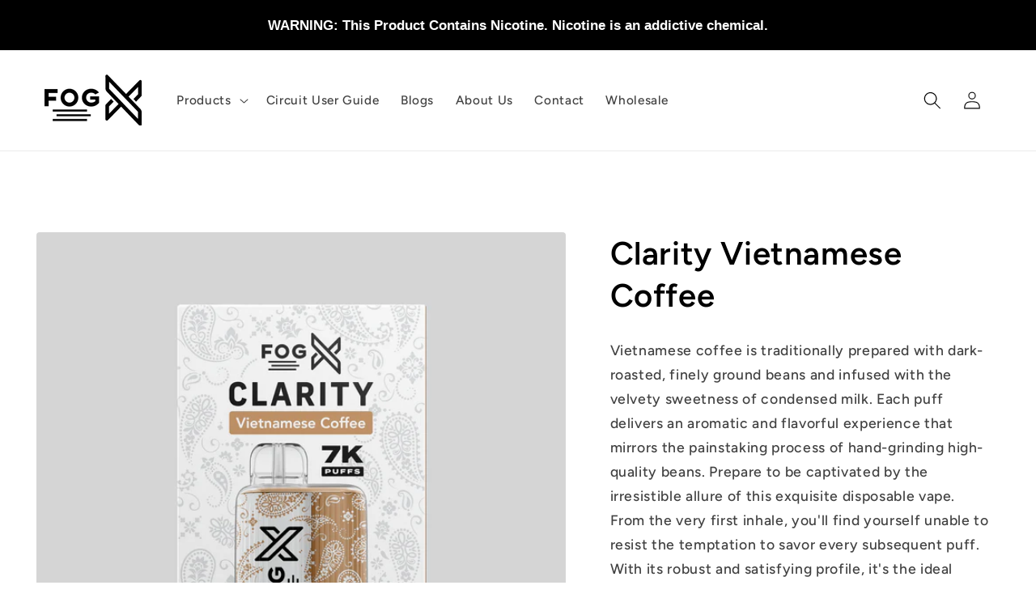

--- FILE ---
content_type: text/html; charset=utf-8
request_url: https://fogxvapor.com/products/vietnamese-coffee-clarity
body_size: 28593
content:
<!doctype html>
<html class="no-js" lang="en">
  <head>
    <meta charset="utf-8">
    <meta http-equiv="X-UA-Compatible" content="IE=edge">
    <meta name="viewport" content="width=device-width,initial-scale=1">
    <meta name="theme-color" content="">
    <link rel="canonical" href="https://fogxvapor.com/products/vietnamese-coffee-clarity">
    <link rel="preconnect" href="https://cdn.shopify.com" crossorigin><link rel="icon" type="image/png" href="//fogxvapor.com/cdn/shop/files/fogx-favicon-32x32.png?crop=center&height=32&v=1613553164&width=32"><link rel="preconnect" href="https://fonts.shopifycdn.com" crossorigin><!-- ========== Custom Font Start ========== -->
    <link rel="stylesheet" href="https://use.typekit.net/yfw0gwb.css">
    <!-- ========== Custom Font End ========== -->
    
    <title>
      FOG X Clarity 7000 Puffs Disposable Vape Device - Vietnamese Coffee
 &ndash; FX Fulfillment Center</title>

    
      <meta name="description" content="Vietnamese coffee offers a robust and satisfying profile that harmoniously blends strength and sweetness to transport you to a world of unparalleled flavor and satisfaction.">
    

    

<meta property="og:site_name" content="FX Fulfillment Center">
<meta property="og:url" content="https://fogxvapor.com/products/vietnamese-coffee-clarity">
<meta property="og:title" content="FOG X Clarity 7000 Puffs Disposable Vape Device - Vietnamese Coffee">
<meta property="og:type" content="product">
<meta property="og:description" content="Vietnamese coffee offers a robust and satisfying profile that harmoniously blends strength and sweetness to transport you to a world of unparalleled flavor and satisfaction."><meta property="og:image" content="http://fogxvapor.com/cdn/shop/files/FOG-X-Clarity-50mg-Main-Image-Vietnamese-Coffee.jpg?v=1689636781">
  <meta property="og:image:secure_url" content="https://fogxvapor.com/cdn/shop/files/FOG-X-Clarity-50mg-Main-Image-Vietnamese-Coffee.jpg?v=1689636781">
  <meta property="og:image:width" content="2048">
  <meta property="og:image:height" content="2048"><meta property="og:price:amount" content="17.99">
  <meta property="og:price:currency" content="USD"><meta name="twitter:card" content="summary_large_image">
<meta name="twitter:title" content="FOG X Clarity 7000 Puffs Disposable Vape Device - Vietnamese Coffee">
<meta name="twitter:description" content="Vietnamese coffee offers a robust and satisfying profile that harmoniously blends strength and sweetness to transport you to a world of unparalleled flavor and satisfaction.">


    <script src="//fogxvapor.com/cdn/shop/t/29/assets/global.js?v=24850326154503943211764699945" defer="defer"></script>
    <script>window.performance && window.performance.mark && window.performance.mark('shopify.content_for_header.start');</script><meta id="shopify-digital-wallet" name="shopify-digital-wallet" content="/29648093321/digital_wallets/dialog">
<link rel="alternate" type="application/json+oembed" href="https://fogxvapor.com/products/vietnamese-coffee-clarity.oembed">
<script async="async" src="/checkouts/internal/preloads.js?locale=en-US"></script>
<script id="shopify-features" type="application/json">{"accessToken":"579bda610d0305231ef7253d926bb697","betas":["rich-media-storefront-analytics"],"domain":"fogxvapor.com","predictiveSearch":true,"shopId":29648093321,"locale":"en"}</script>
<script>var Shopify = Shopify || {};
Shopify.shop = "fogx-vapor.myshopify.com";
Shopify.locale = "en";
Shopify.currency = {"active":"USD","rate":"1.0"};
Shopify.country = "US";
Shopify.theme = {"name":"Ride-Original-Theme-0125-Circuit-No Shop Buttons","id":176175153316,"schema_name":"Ride","schema_version":"1.0.0","theme_store_id":1500,"role":"main"};
Shopify.theme.handle = "null";
Shopify.theme.style = {"id":null,"handle":null};
Shopify.cdnHost = "fogxvapor.com/cdn";
Shopify.routes = Shopify.routes || {};
Shopify.routes.root = "/";</script>
<script type="module">!function(o){(o.Shopify=o.Shopify||{}).modules=!0}(window);</script>
<script>!function(o){function n(){var o=[];function n(){o.push(Array.prototype.slice.apply(arguments))}return n.q=o,n}var t=o.Shopify=o.Shopify||{};t.loadFeatures=n(),t.autoloadFeatures=n()}(window);</script>
<script id="shop-js-analytics" type="application/json">{"pageType":"product"}</script>
<script defer="defer" async type="module" src="//fogxvapor.com/cdn/shopifycloud/shop-js/modules/v2/client.init-shop-cart-sync_BT-GjEfc.en.esm.js"></script>
<script defer="defer" async type="module" src="//fogxvapor.com/cdn/shopifycloud/shop-js/modules/v2/chunk.common_D58fp_Oc.esm.js"></script>
<script defer="defer" async type="module" src="//fogxvapor.com/cdn/shopifycloud/shop-js/modules/v2/chunk.modal_xMitdFEc.esm.js"></script>
<script type="module">
  await import("//fogxvapor.com/cdn/shopifycloud/shop-js/modules/v2/client.init-shop-cart-sync_BT-GjEfc.en.esm.js");
await import("//fogxvapor.com/cdn/shopifycloud/shop-js/modules/v2/chunk.common_D58fp_Oc.esm.js");
await import("//fogxvapor.com/cdn/shopifycloud/shop-js/modules/v2/chunk.modal_xMitdFEc.esm.js");

  window.Shopify.SignInWithShop?.initShopCartSync?.({"fedCMEnabled":true,"windoidEnabled":true});

</script>
<script>(function() {
  var isLoaded = false;
  function asyncLoad() {
    if (isLoaded) return;
    isLoaded = true;
    var urls = ["https:\/\/sdks.automizely.com\/conversions\/v1\/conversions.js?app_connection_id=1cb16d239c56428497bcf2fd995b5e9c\u0026mapped_org_id=f3f09c132153e8e053539cacfd85b2bb_v1\u0026shop=fogx-vapor.myshopify.com","https:\/\/cdn.shopify.com\/s\/files\/1\/0296\/4809\/3321\/t\/19\/assets\/pop_29648093321.js?v=1659139281\u0026shop=fogx-vapor.myshopify.com","https:\/\/chimpstatic.com\/mcjs-connected\/js\/users\/9777cbcbef376dd6d621acc85\/f3363dc5775091154cf1d8720.js?shop=fogx-vapor.myshopify.com"];
    for (var i = 0; i < urls.length; i++) {
      var s = document.createElement('script');
      s.type = 'text/javascript';
      s.async = true;
      s.src = urls[i];
      var x = document.getElementsByTagName('script')[0];
      x.parentNode.insertBefore(s, x);
    }
  };
  if(window.attachEvent) {
    window.attachEvent('onload', asyncLoad);
  } else {
    window.addEventListener('load', asyncLoad, false);
  }
})();</script>
<script id="__st">var __st={"a":29648093321,"offset":-28800,"reqid":"e907ea51-bee8-4474-96eb-e000350eb138-1769241409","pageurl":"fogxvapor.com\/products\/vietnamese-coffee-clarity","u":"cad752305f90","p":"product","rtyp":"product","rid":8223806554276};</script>
<script>window.ShopifyPaypalV4VisibilityTracking = true;</script>
<script id="captcha-bootstrap">!function(){'use strict';const t='contact',e='account',n='new_comment',o=[[t,t],['blogs',n],['comments',n],[t,'customer']],c=[[e,'customer_login'],[e,'guest_login'],[e,'recover_customer_password'],[e,'create_customer']],r=t=>t.map((([t,e])=>`form[action*='/${t}']:not([data-nocaptcha='true']) input[name='form_type'][value='${e}']`)).join(','),a=t=>()=>t?[...document.querySelectorAll(t)].map((t=>t.form)):[];function s(){const t=[...o],e=r(t);return a(e)}const i='password',u='form_key',d=['recaptcha-v3-token','g-recaptcha-response','h-captcha-response',i],f=()=>{try{return window.sessionStorage}catch{return}},m='__shopify_v',_=t=>t.elements[u];function p(t,e,n=!1){try{const o=window.sessionStorage,c=JSON.parse(o.getItem(e)),{data:r}=function(t){const{data:e,action:n}=t;return t[m]||n?{data:e,action:n}:{data:t,action:n}}(c);for(const[e,n]of Object.entries(r))t.elements[e]&&(t.elements[e].value=n);n&&o.removeItem(e)}catch(o){console.error('form repopulation failed',{error:o})}}const l='form_type',E='cptcha';function T(t){t.dataset[E]=!0}const w=window,h=w.document,L='Shopify',v='ce_forms',y='captcha';let A=!1;((t,e)=>{const n=(g='f06e6c50-85a8-45c8-87d0-21a2b65856fe',I='https://cdn.shopify.com/shopifycloud/storefront-forms-hcaptcha/ce_storefront_forms_captcha_hcaptcha.v1.5.2.iife.js',D={infoText:'Protected by hCaptcha',privacyText:'Privacy',termsText:'Terms'},(t,e,n)=>{const o=w[L][v],c=o.bindForm;if(c)return c(t,g,e,D).then(n);var r;o.q.push([[t,g,e,D],n]),r=I,A||(h.body.append(Object.assign(h.createElement('script'),{id:'captcha-provider',async:!0,src:r})),A=!0)});var g,I,D;w[L]=w[L]||{},w[L][v]=w[L][v]||{},w[L][v].q=[],w[L][y]=w[L][y]||{},w[L][y].protect=function(t,e){n(t,void 0,e),T(t)},Object.freeze(w[L][y]),function(t,e,n,w,h,L){const[v,y,A,g]=function(t,e,n){const i=e?o:[],u=t?c:[],d=[...i,...u],f=r(d),m=r(i),_=r(d.filter((([t,e])=>n.includes(e))));return[a(f),a(m),a(_),s()]}(w,h,L),I=t=>{const e=t.target;return e instanceof HTMLFormElement?e:e&&e.form},D=t=>v().includes(t);t.addEventListener('submit',(t=>{const e=I(t);if(!e)return;const n=D(e)&&!e.dataset.hcaptchaBound&&!e.dataset.recaptchaBound,o=_(e),c=g().includes(e)&&(!o||!o.value);(n||c)&&t.preventDefault(),c&&!n&&(function(t){try{if(!f())return;!function(t){const e=f();if(!e)return;const n=_(t);if(!n)return;const o=n.value;o&&e.removeItem(o)}(t);const e=Array.from(Array(32),(()=>Math.random().toString(36)[2])).join('');!function(t,e){_(t)||t.append(Object.assign(document.createElement('input'),{type:'hidden',name:u})),t.elements[u].value=e}(t,e),function(t,e){const n=f();if(!n)return;const o=[...t.querySelectorAll(`input[type='${i}']`)].map((({name:t})=>t)),c=[...d,...o],r={};for(const[a,s]of new FormData(t).entries())c.includes(a)||(r[a]=s);n.setItem(e,JSON.stringify({[m]:1,action:t.action,data:r}))}(t,e)}catch(e){console.error('failed to persist form',e)}}(e),e.submit())}));const S=(t,e)=>{t&&!t.dataset[E]&&(n(t,e.some((e=>e===t))),T(t))};for(const o of['focusin','change'])t.addEventListener(o,(t=>{const e=I(t);D(e)&&S(e,y())}));const B=e.get('form_key'),M=e.get(l),P=B&&M;t.addEventListener('DOMContentLoaded',(()=>{const t=y();if(P)for(const e of t)e.elements[l].value===M&&p(e,B);[...new Set([...A(),...v().filter((t=>'true'===t.dataset.shopifyCaptcha))])].forEach((e=>S(e,t)))}))}(h,new URLSearchParams(w.location.search),n,t,e,['guest_login'])})(!0,!0)}();</script>
<script integrity="sha256-4kQ18oKyAcykRKYeNunJcIwy7WH5gtpwJnB7kiuLZ1E=" data-source-attribution="shopify.loadfeatures" defer="defer" src="//fogxvapor.com/cdn/shopifycloud/storefront/assets/storefront/load_feature-a0a9edcb.js" crossorigin="anonymous"></script>
<script data-source-attribution="shopify.dynamic_checkout.dynamic.init">var Shopify=Shopify||{};Shopify.PaymentButton=Shopify.PaymentButton||{isStorefrontPortableWallets:!0,init:function(){window.Shopify.PaymentButton.init=function(){};var t=document.createElement("script");t.src="https://fogxvapor.com/cdn/shopifycloud/portable-wallets/latest/portable-wallets.en.js",t.type="module",document.head.appendChild(t)}};
</script>
<script data-source-attribution="shopify.dynamic_checkout.buyer_consent">
  function portableWalletsHideBuyerConsent(e){var t=document.getElementById("shopify-buyer-consent"),n=document.getElementById("shopify-subscription-policy-button");t&&n&&(t.classList.add("hidden"),t.setAttribute("aria-hidden","true"),n.removeEventListener("click",e))}function portableWalletsShowBuyerConsent(e){var t=document.getElementById("shopify-buyer-consent"),n=document.getElementById("shopify-subscription-policy-button");t&&n&&(t.classList.remove("hidden"),t.removeAttribute("aria-hidden"),n.addEventListener("click",e))}window.Shopify?.PaymentButton&&(window.Shopify.PaymentButton.hideBuyerConsent=portableWalletsHideBuyerConsent,window.Shopify.PaymentButton.showBuyerConsent=portableWalletsShowBuyerConsent);
</script>
<script data-source-attribution="shopify.dynamic_checkout.cart.bootstrap">document.addEventListener("DOMContentLoaded",(function(){function t(){return document.querySelector("shopify-accelerated-checkout-cart, shopify-accelerated-checkout")}if(t())Shopify.PaymentButton.init();else{new MutationObserver((function(e,n){t()&&(Shopify.PaymentButton.init(),n.disconnect())})).observe(document.body,{childList:!0,subtree:!0})}}));
</script>
<script id="sections-script" data-sections="product-recommendations,header,footer" defer="defer" src="//fogxvapor.com/cdn/shop/t/29/compiled_assets/scripts.js?v=2367"></script>
<script>window.performance && window.performance.mark && window.performance.mark('shopify.content_for_header.end');</script>


    <style data-shopify>
      @font-face {
  font-family: Figtree;
  font-weight: 500;
  font-style: normal;
  font-display: swap;
  src: url("//fogxvapor.com/cdn/fonts/figtree/figtree_n5.3b6b7df38aa5986536945796e1f947445832047c.woff2") format("woff2"),
       url("//fogxvapor.com/cdn/fonts/figtree/figtree_n5.f26bf6dcae278b0ed902605f6605fa3338e81dab.woff") format("woff");
}

      @font-face {
  font-family: Figtree;
  font-weight: 700;
  font-style: normal;
  font-display: swap;
  src: url("//fogxvapor.com/cdn/fonts/figtree/figtree_n7.2fd9bfe01586148e644724096c9d75e8c7a90e55.woff2") format("woff2"),
       url("//fogxvapor.com/cdn/fonts/figtree/figtree_n7.ea05de92d862f9594794ab281c4c3a67501ef5fc.woff") format("woff");
}

      @font-face {
  font-family: Figtree;
  font-weight: 500;
  font-style: italic;
  font-display: swap;
  src: url("//fogxvapor.com/cdn/fonts/figtree/figtree_i5.969396f679a62854cf82dbf67acc5721e41351f0.woff2") format("woff2"),
       url("//fogxvapor.com/cdn/fonts/figtree/figtree_i5.93bc1cad6c73ca9815f9777c49176dfc9d2890dd.woff") format("woff");
}

      @font-face {
  font-family: Figtree;
  font-weight: 700;
  font-style: italic;
  font-display: swap;
  src: url("//fogxvapor.com/cdn/fonts/figtree/figtree_i7.06add7096a6f2ab742e09ec7e498115904eda1fe.woff2") format("woff2"),
       url("//fogxvapor.com/cdn/fonts/figtree/figtree_i7.ee584b5fcaccdbb5518c0228158941f8df81b101.woff") format("woff");
}

      @font-face {
  font-family: Figtree;
  font-weight: 600;
  font-style: normal;
  font-display: swap;
  src: url("//fogxvapor.com/cdn/fonts/figtree/figtree_n6.9d1ea52bb49a0a86cfd1b0383d00f83d3fcc14de.woff2") format("woff2"),
       url("//fogxvapor.com/cdn/fonts/figtree/figtree_n6.f0fcdea525a0e47b2ae4ab645832a8e8a96d31d3.woff") format("woff");
}


      :root {
        --font-body-family: Figtree, sans-serif;
        --font-body-style: normal;
        --font-body-weight: 500;
        --font-body-weight-bold: 800;

        --font-heading-family: Figtree, sans-serif;
        --font-heading-style: normal;
        --font-heading-weight: 600;

        --font-body-scale: 1.1;
        --font-heading-scale: 0.9090909090909091;

        --color-base-text: 0, 0, 0;
        --color-shadow: 0, 0, 0;
        --color-base-background-1: 255, 255, 255;
        --color-base-background-2: 237, 237, 237;
        --color-base-solid-button-labels: 255, 255, 255;
        --color-base-outline-button-labels: 0, 0, 0;
        --color-base-accent-1: 22, 22, 22;
        --color-base-accent-2: 0, 156, 84;
        --payment-terms-background-color: #ffffff;

        --gradient-base-background-1: #ffffff;
        --gradient-base-background-2: #ededed;
        --gradient-base-accent-1: linear-gradient(0deg, rgba(22, 22, 22, 1) 14%, rgba(48, 48, 48, 1) 85%);
        --gradient-base-accent-2: #009c54;

        --media-padding: px;
        --media-border-opacity: 0.1;
        --media-border-width: 0px;
        --media-radius: 4px;
        --media-shadow-opacity: 0.0;
        --media-shadow-horizontal-offset: 0px;
        --media-shadow-vertical-offset: 0px;
        --media-shadow-blur-radius: 5px;

        --page-width: 140rem;
        --page-width-margin: 0rem;

        --card-image-padding: 0.0rem;
        --card-corner-radius: 0.4rem;
        --card-text-alignment: left;
        --card-border-width: 0.0rem;
        --card-border-opacity: 0.1;
        --card-shadow-opacity: 0.0;
        --card-shadow-horizontal-offset: 0.0rem;
        --card-shadow-vertical-offset: 0.4rem;
        --card-shadow-blur-radius: 0.0rem;

        --badge-corner-radius: 4.0rem;

        --popup-border-width: 1px;
        --popup-border-opacity: 0.1;
        --popup-corner-radius: 0px;
        --popup-shadow-opacity: 0.0;
        --popup-shadow-horizontal-offset: 0px;
        --popup-shadow-vertical-offset: 4px;
        --popup-shadow-blur-radius: 5px;

        --drawer-border-width: 0px;
        --drawer-border-opacity: 0.1;
        --drawer-shadow-opacity: 0.0;
        --drawer-shadow-horizontal-offset: 0px;
        --drawer-shadow-vertical-offset: 4px;
        --drawer-shadow-blur-radius: 5px;

        --spacing-sections-desktop: 0px;
        --spacing-sections-mobile: 0px;

        --grid-desktop-vertical-spacing: 20px;
        --grid-desktop-horizontal-spacing: 20px;
        --grid-mobile-vertical-spacing: 10px;
        --grid-mobile-horizontal-spacing: 10px;

        --text-boxes-border-opacity: 0.1;
        --text-boxes-border-width: 0px;
        --text-boxes-radius: 4px;
        --text-boxes-shadow-opacity: 0.0;
        --text-boxes-shadow-horizontal-offset: 0px;
        --text-boxes-shadow-vertical-offset: 4px;
        --text-boxes-shadow-blur-radius: 5px;

        --buttons-radius: 2px;
        --buttons-radius-outset: 3px;
        --buttons-border-width: 1px;
        --buttons-border-opacity: 1.0;
        --buttons-shadow-opacity: 0.0;
        --buttons-shadow-horizontal-offset: 0px;
        --buttons-shadow-vertical-offset: 4px;
        --buttons-shadow-blur-radius: 5px;
        --buttons-border-offset: 0.3px;

        --inputs-radius: 2px;
        --inputs-border-width: 1px;
        --inputs-border-opacity: 0.55;
        --inputs-shadow-opacity: 0.0;
        --inputs-shadow-horizontal-offset: 0px;
        --inputs-margin-offset: 0px;
        --inputs-shadow-vertical-offset: 4px;
        --inputs-shadow-blur-radius: 5px;
        --inputs-radius-outset: 3px;

        --variant-pills-radius: 2px;
        --variant-pills-border-width: 1px;
        --variant-pills-border-opacity: 0.55;
        --variant-pills-shadow-opacity: 0.0;
        --variant-pills-shadow-horizontal-offset: 0px;
        --variant-pills-shadow-vertical-offset: 4px;
        --variant-pills-shadow-blur-radius: 5px;
      }

      *,
      *::before,
      *::after {
        box-sizing: inherit;
      }

      html {
        box-sizing: border-box;
        font-size: calc(var(--font-body-scale) * 62.5%);
        height: 100%;
      }

      body {
        display: grid;
        grid-template-rows: auto auto 1fr auto;
        grid-template-columns: 100%;
        min-height: 100%;
        margin: 0;
        font-size: 1.5rem;
        letter-spacing: 0.06rem;
        line-height: calc(1 + 0.8 / var(--font-body-scale));
        font-family: var(--font-body-family);
        font-style: var(--font-body-style);
        font-weight: var(--font-body-weight);
      }

      @media screen and (min-width: 750px) {
        body {
          font-size: 1.6rem;
        }
      }
    </style>

    <link href="//fogxvapor.com/cdn/shop/t/29/assets/base.css?v=60961307533118804411764699945" rel="stylesheet" type="text/css" media="all" />
<link rel="preload" as="font" href="//fogxvapor.com/cdn/fonts/figtree/figtree_n5.3b6b7df38aa5986536945796e1f947445832047c.woff2" type="font/woff2" crossorigin><link rel="preload" as="font" href="//fogxvapor.com/cdn/fonts/figtree/figtree_n6.9d1ea52bb49a0a86cfd1b0383d00f83d3fcc14de.woff2" type="font/woff2" crossorigin><link rel="stylesheet" href="//fogxvapor.com/cdn/shop/t/29/assets/component-predictive-search.css?v=165644661289088488651764699945" media="print" onload="this.media='all'"><script>document.documentElement.className = document.documentElement.className.replace('no-js', 'js');
    if (Shopify.designMode) {
      document.documentElement.classList.add('shopify-design-mode');
    }
    </script>
    <!-- ========== Custom styles Start ========== -->
    <style>
      .warning{ background-color: #000000; width:100%; padding: 16px 10px; border: 4px solid #000000; display: flex; justify-content: center; align-items: center; }
      .warningText{ font-family:Arial, Helvetica, sans-serif; font-size: 1.5rem; font-weight: 700; letter-spacing: 0px; text-align:center; line-height: 2rem; color:#ffffff; }
      .header__icon--cart{ display:none !important; }
      
      
      

      .article-card__excerpt{ display: none;}
      
      @media only screen and (max-width: 750px) {
        
      }
    </style>
    <!-- ========== Custom styles End ========== -->
  
<script type="text/javascript">
  window.Pop = window.Pop || {};
  window.Pop.common = window.Pop.common || {};
  window.Pop.common.shop = {
    permanent_domain: 'fogx-vapor.myshopify.com',
    currency: "USD",
    money_format: "${{amount}}",
    id: 29648093321
  };
  

  window.Pop.common.template = 'product';
  window.Pop.common.cart = {};
  window.Pop.common.vapid_public_key = "BJuXCmrtTK335SuczdNVYrGVtP_WXn4jImChm49st7K7z7e8gxSZUKk4DhUpk8j2Xpiw5G4-ylNbMKLlKkUEU98=";
  window.Pop.global_config = {"asset_urls":{"loy":{},"rev":{},"pu":{"init_js":null},"widgets":{"init_js":"https:\/\/cdn.shopify.com\/s\/files\/1\/0194\/1736\/6592\/t\/1\/assets\/ba_widget_init.js?v=1743185715","modal_js":"https:\/\/cdn.shopify.com\/s\/files\/1\/0194\/1736\/6592\/t\/1\/assets\/ba_widget_modal.js?v=1728041538","modal_css":"https:\/\/cdn.shopify.com\/s\/files\/1\/0194\/1736\/6592\/t\/1\/assets\/ba_widget_modal.css?v=1654723622"},"forms":{},"global":{"helper_js":"https:\/\/cdn.shopify.com\/s\/files\/1\/0194\/1736\/6592\/t\/1\/assets\/ba_pop_tracking.js?v=1704919189"}},"proxy_paths":{"pop":"\/apps\/ba-pop","app_metrics":"\/apps\/ba-pop\/app_metrics","push_subscription":"\/apps\/ba-pop\/push"},"aat":["pop"],"pv":false,"sts":false,"bam":true,"batc":true,"base_money_format":"${{amount}}","online_store_version":2,"loy_js_api_enabled":false,"shop":{"id":29648093321,"name":"FX Fulfillment Center","domain":"fogxvapor.com"}};
  window.Pop.widgets_config = {"id":29750,"active":false,"frequency_limit_amount":2,"frequency_limit_time_unit":"days","background_image":{"position":"none","widget_background_preview_url":""},"initial_state":{"body":"Shop now or join today to get notified about our latest products and vape news.","title":"Our products are now available for purchase!","cta_text":"Subscribe","show_email":"true","action_text":"Saving...","footer_text":"You can unsubscribe at any time.","dismiss_text":" ","email_placeholder":"Email Address","phone_placeholder":"Phone Number"},"success_state":{"body":"Thanks for subscribing. We will be in touch.","title":"Subscribed","cta_text":"View our latest products","cta_action":"open_url","redirect_url":"https:\/\/fogxvapor.com\/collections\/circuit","open_url_new_tab":"false"},"closed_state":{"action":"close_widget","font_size":"20","action_text":"GET 10% OFF","display_offset":"300","display_position":"left"},"error_state":{"submit_error":"Sorry, please try again later","invalid_email":"Please enter valid email address!","error_subscribing":"Error subscribing, try again later","already_registered":"You have already registered","invalid_phone_number":"Please enter valid phone number!"},"trigger":{"action":"on_timer","delay_in_seconds":"10"},"colors":{"link_color":"#4fc3f7","sticky_bar_bg":"#C62828","cta_font_color":"#ffffff","body_font_color":"#bdbdbd","sticky_bar_text":"#fff","background_color":"#000000","error_text_color":"#ef5350","title_font_color":"#ffffff","footer_font_color":"#555555","dismiss_font_color":"#bdbdbd","cta_background_color":"#000000","sticky_coupon_bar_bg":"#286ef8","error_text_background":"","sticky_coupon_bar_text":"#fff"},"sticky_coupon_bar":{"enabled":"false","message":"Don't forget to use your code"},"display_style":{"font":"inherit","size":"regular","align":"center"},"dismissable":true,"has_background":false,"opt_in_channels":["email"],"rules":[],"widget_css":".powered_by_rivo{\n  display: none;\n}\n.ba_widget_main_design {\n  background: #000000;\n}\n.ba_widget_content{text-align: center}\n.ba_widget_parent{\n  font-family: inherit;\n}\n.ba_widget_parent.background{\n}\n.ba_widget_left_content{\n}\n.ba_widget_right_content{\n}\n#ba_widget_cta_button:disabled{\n  background: #000000cc;\n}\n#ba_widget_cta_button{\n  background: #000000;\n  color: #ffffff;\n}\n#ba_widget_cta_button:after {\n  background: #000000e0;\n}\n.ba_initial_state_title, .ba_success_state_title{\n  color: #ffffff;\n}\n.ba_initial_state_body, .ba_success_state_body{\n  color: #bdbdbd;\n}\n.ba_initial_state_dismiss_text{\n  color: #bdbdbd;\n}\n.ba_initial_state_footer_text, .ba_initial_state_sms_agreement{\n  color: #555555;\n}\n.ba_widget_error{\n  color: #ef5350;\n  background: ;\n}\n.ba_link_color{\n  color: #4fc3f7;\n}\n","custom_css":"\/* Pink Coral - Rivo CSS Theme *\/\n\n\/* style for email field *\/\n\n#ba_widget_email_input {\nborder: 2px solid white !important;\nborder-radius: 0px !important;\nopacity: 0.8 !important;\ncolor: #000000 !important;\n}\n\n\/* style for buttons *\/\n\n#ba_widget_cta_button {\nborder-radius: 0px !important;\n}\n\n#close_ba_widget svg {\nfill: #000000 !important;\nwidth: 15px !important;\n}\n\n\/* style for texts *\/\n\n.ba_initial_state_title, .ba_success_state_title {\ncolor: #000000 !important;\nline-height: 42px;\n}\n\n.ba_initial_state_body, .ba_success_state_body {\ncolor: #000000 !important;\nopacity: 0.6 !important;\nline-height: 31px !important;\n}\n\n.ba_initial_state_dismiss_text, .ba_initial_state_footer_text { \ncolor: #000000 !important;\nopacity: 0.6 !important; \n}\n.ba_initial_state_footer_text {\nopacity: 0.5 !important; \n}\n\n\/* style for popup area *\/\n\n.ba_widget_parent { \nbackground-image: linear-gradient(180deg, #ededed, #d7d7d7) !important;\nborder: 0px solid #ffffff !important;\nfont-family: Sans-serif !important;\npadding: 20px !important;\n}\n\n@media only screen and (max-width: 500px) {\n.ba_initial_state_title {\nline-height: 34px;\n}\n.ba_widget_parent { \npadding: 0px !important;\n}\n}","logo":null};
</script>


<script type="text/javascript">
  

  (function() {
    //Global snippet for Email Popups
    //this is updated automatically - do not edit manually.
    document.addEventListener('DOMContentLoaded', function() {
      function loadScript(src, defer, done) {
        var js = document.createElement('script');
        js.src = src;
        js.defer = defer;
        js.onload = function(){done();};
        js.onerror = function(){
          done(new Error('Failed to load script ' + src));
        };
        document.head.appendChild(js);
      }

      function browserSupportsAllFeatures() {
        return window.Promise && window.fetch && window.Symbol;
      }

      if (browserSupportsAllFeatures()) {
        main();
      } else {
        loadScript('https://cdnjs.cloudflare.com/polyfill/v3/polyfill.min.js?features=Promise,fetch', true, main);
      }

      function loadAppScripts(){
        const popAppEmbedEnabled = document.getElementById("pop-app-embed-init");

        if (window.Pop.global_config.aat.includes("pop") && !popAppEmbedEnabled){
          loadScript(window.Pop.global_config.asset_urls.widgets.init_js, true, function(){});
        }
      }

      function main(err) {
        loadScript(window.Pop.global_config.asset_urls.global.helper_js, false, loadAppScripts);
      }
    });
  })();
</script>

<!-- BEGIN app block: shopify://apps/agechecker-net-age-verifier/blocks/age-checker-net/077993e5-c664-454e-a442-8018ed97524e --><script>window.AgeChecker_APP_URL = 'sa.agechecker.net';</script>

<script async>
    (function(w,d) {
        let agecheckerElements = `[onclick*='/checkout'], [name=checkout], [href='/checkout'], [data-href='/checkout'], .sezzle-checkout-button, form[action='/checkout'] input[type=submit], .shopify-payment-button, #dynamic-checkout-cart, .cart__additional_checkout, [data-shopify='payment-button'], #additional-checkout-buttons, [class^='shopify-payment-button']`.split(",");
        let trimElem = [];
        for(let e = 0; e < agecheckerElements.length; e++) {
          let el = agecheckerElements[e].trim();
          if(el) {
              try {
                  document.querySelector(el);
                  trimElem.push(agecheckerElements[e].trim());
              } catch(e) {}
          }
        }
        if(trimElem.length <= 0) return;
        agecheckerElements = trimElem;
        const agecheckerLock = function(els) {
            if(!els) return;
            for(let i=0;i<els.length;i++) {
                const el = els[i];
                if(!el) continue;
                const excluded = window.AgeCheckerUB || window.AgeChecker_Excluded;
                if(el.className.indexOf("agechecker") == -1 && !excluded && !el.getAttribute("disabled"))
                    el.setAttribute("disabled", true);
                else if((el.className.indexOf("agechecker") != -1 || excluded) && el.getAttribute("disabled"))
                    el.removeAttribute("disabled");
            }
        }
        setInterval(function() { for(let i = 0; i < agecheckerElements.length; i++) { agecheckerLock(document.querySelectorAll(agecheckerElements[i])); } }, 5);
    })(window, document);
</script>




<script>
    (function(w,d) {
      var xhttp = {};
      if (window.XDomainRequest) xhttp = new XDomainRequest(); else if (window.XMLHttpRequest) xhttp = new XMLHttpRequest(); else xhttp = new ActiveXObject("Microsoft.XMLHTTP");
      xhttp.onload = function() {
          if (xhttp.readyState === 4) {
              const data = JSON.parse(xhttp.response);
              if (xhttp.status === 200 && data) {
                let agechecker_url = data.url;

                let elements = `[onclick*='/checkout'], [name=checkout], [href='/checkout'], [data-href='/checkout'], .sezzle-checkout-button, form[action='/checkout'] input[type=submit], .shopify-payment-button, #dynamic-checkout-cart, .cart__additional_checkout, [data-shopify='payment-button'], #additional-checkout-buttons, [class^='shopify-payment-button']`.split(",");
                let trimElem = [];
                for(let e = 0; e < elements.length; e++) {
                  let el = elements[e].trim();
                  if(el) {
                      try {
                          document.querySelector(el);
                          trimElem.push(elements[e].trim());
                      } catch(e) {}
                  }
                }
                if(trimElem.length <= 0) return;  

                if(!data.type || data.type === 0) {
                  window.AgeCheckerUB = true;
                  return console.log("[AgeChecker.Net] No installation type set");
                }

                if(!(data.type === 1 || data.type === 2)) {
                  window.AgeCheckerUB = true;
                  return console.log("[AgeChecker.Net] Non-cart popup installation type set");
                }

                if(window.AgeChecker_Excluded) return;

                var config = {};
                const ac_cart_cookie_name = window.AgeChecker_Cart_Cookie_Name || "ac_verified_uuid";

                if(data.type === 1) {
                  config = {
                      element: trimElem,
                      bind_all: true,
                      key: data.key,
                      accent_color: "linear-gradient(135deg, rgba(22, 22, 22, 1), rgba(106, 106, 106, 1) 100%)",
                      platform_features: {
                        shopify: {
                          app: 1,
                          shop: Shopify.shop,
                          dob_mode: 1,
                          cart_info: {
                              tags: [],
                              collections: []
                          }
                        }
                      }
                  }; 
                } else if(data.type === 2) {
                    var setUUID = function(uuid) {
                      var xhttp = {};
                      if (window.XDomainRequest) xhttp = new XDomainRequest();
                      else if (window.XMLHttpRequest) xhttp = new XMLHttpRequest();
                      else xhttp = new ActiveXObject("Microsoft.XMLHTTP");
                      xhttp.open("POST", "/cart/update.js");
                      xhttp.setRequestHeader("Content-Type", "application/x-www-form-urlencoded");
                      xhttp.onload = function() {
                          if (xhttp.status === 200) {
                              console.log("AgeChecker UUID set");
                          }
                      };
                      xhttp.send(encodeURI("attributes[Age Verified - AgeChecker.Net UUID:]=" + uuid + "&attributes[age-checker-form-id]="));
                    };
                    var verified = false;
                      try{
                        if (!window.AgeChecker_Disable_Cart_Cookie && localStorage.getItem(ac_cart_cookie_name)) { 
                          verified = true;
                          setUUID(localStorage.getItem(ac_cart_cookie_name));
                        }
                      }catch(e){}
                      if(verified) {
                        window.AgeCheckerUB = true;
                        return console.log("[AgeChecker.Net] Already verified");
                      }
                      config = {
                        element: trimElem,
                        bind_all: true,
                        key: data.key,
                        accent_color: "linear-gradient(135deg, rgba(22, 22, 22, 1), rgba(106, 106, 106, 1) 100%)",
                        platform_features: { 
                          shopify: { 
                            shop: Shopify.shop,
                            cart_info: {
                              tags: [],
                              collections: []
                          }
                          }
                        },
                        onstatuschanged: function(verification) {
                          if(verification.status == "accepted") {
                            try{localStorage.setItem(ac_cart_cookie_name, verification.uuid);}catch(e){}
                            setUUID(verification.uuid);
                          }
                        },
                      };
                }

                if(window.AgeChecker_Config) {
                  if(window.AgeChecker_Config.platform_features && window.AgeChecker_Config.platform_features.shopify) {
                    for(let a in window.AgeChecker_Config.platform_features.shopify) {
                      config.platform_features.shopify[a] = window.AgeChecker_Config.platform_features.shopify[a];
                    }
                    delete window.AgeChecker_Config.platform_features;
                  }
                  config = {...config, ...window.AgeChecker_Config};
                }
                  
                w.AgeCheckerConfig=config;if(config.path&&(w.location.pathname+w.location.search).indexOf(config.path)) return;
                var h=d.getElementsByTagName("head")[0];var a=d.createElement("script");a.src=`https://cdn.${agechecker_url}/static/popup/v1/popup.js`;a.crossOrigin="anonymous";
                a.onerror=function(a){w.location.href=`https://${agechecker_url}/loaderror`;};h.insertBefore(a,h.firstChild);
              }
          }
      };
      xhttp.open('GET', `https://${window.AgeChecker_APP_URL}/get_key?domain=${Shopify.shop}`);
      xhttp.send();
    })(window, document);
</script>


  
  <script>
    (function(w,d) {
        var removeElements = [".shopify-payment-button", "#dynamic-checkout-cart", ".cart__additional_checkout", "[data-shopify='payment-button']", "#additional-checkout-buttons", "[class^='shopify-payment-button']"];
    
        setInterval(function() {
          for(var i=0;i<removeElements.length;i++) {
            var allElements = document.querySelectorAll(removeElements[i]);
            for(var x=0;x<allElements.length;x++) {
              var element = allElements[x];
              if(element && element.style.display != "none") {
                element.style.display = "none";
              }
            }
          }
        }, 50);
    })(window, document);
  </script>

              
<!-- END app block --><link href="https://monorail-edge.shopifysvc.com" rel="dns-prefetch">
<script>(function(){if ("sendBeacon" in navigator && "performance" in window) {try {var session_token_from_headers = performance.getEntriesByType('navigation')[0].serverTiming.find(x => x.name == '_s').description;} catch {var session_token_from_headers = undefined;}var session_cookie_matches = document.cookie.match(/_shopify_s=([^;]*)/);var session_token_from_cookie = session_cookie_matches && session_cookie_matches.length === 2 ? session_cookie_matches[1] : "";var session_token = session_token_from_headers || session_token_from_cookie || "";function handle_abandonment_event(e) {var entries = performance.getEntries().filter(function(entry) {return /monorail-edge.shopifysvc.com/.test(entry.name);});if (!window.abandonment_tracked && entries.length === 0) {window.abandonment_tracked = true;var currentMs = Date.now();var navigation_start = performance.timing.navigationStart;var payload = {shop_id: 29648093321,url: window.location.href,navigation_start,duration: currentMs - navigation_start,session_token,page_type: "product"};window.navigator.sendBeacon("https://monorail-edge.shopifysvc.com/v1/produce", JSON.stringify({schema_id: "online_store_buyer_site_abandonment/1.1",payload: payload,metadata: {event_created_at_ms: currentMs,event_sent_at_ms: currentMs}}));}}window.addEventListener('pagehide', handle_abandonment_event);}}());</script>
<script id="web-pixels-manager-setup">(function e(e,d,r,n,o){if(void 0===o&&(o={}),!Boolean(null===(a=null===(i=window.Shopify)||void 0===i?void 0:i.analytics)||void 0===a?void 0:a.replayQueue)){var i,a;window.Shopify=window.Shopify||{};var t=window.Shopify;t.analytics=t.analytics||{};var s=t.analytics;s.replayQueue=[],s.publish=function(e,d,r){return s.replayQueue.push([e,d,r]),!0};try{self.performance.mark("wpm:start")}catch(e){}var l=function(){var e={modern:/Edge?\/(1{2}[4-9]|1[2-9]\d|[2-9]\d{2}|\d{4,})\.\d+(\.\d+|)|Firefox\/(1{2}[4-9]|1[2-9]\d|[2-9]\d{2}|\d{4,})\.\d+(\.\d+|)|Chrom(ium|e)\/(9{2}|\d{3,})\.\d+(\.\d+|)|(Maci|X1{2}).+ Version\/(15\.\d+|(1[6-9]|[2-9]\d|\d{3,})\.\d+)([,.]\d+|)( \(\w+\)|)( Mobile\/\w+|) Safari\/|Chrome.+OPR\/(9{2}|\d{3,})\.\d+\.\d+|(CPU[ +]OS|iPhone[ +]OS|CPU[ +]iPhone|CPU IPhone OS|CPU iPad OS)[ +]+(15[._]\d+|(1[6-9]|[2-9]\d|\d{3,})[._]\d+)([._]\d+|)|Android:?[ /-](13[3-9]|1[4-9]\d|[2-9]\d{2}|\d{4,})(\.\d+|)(\.\d+|)|Android.+Firefox\/(13[5-9]|1[4-9]\d|[2-9]\d{2}|\d{4,})\.\d+(\.\d+|)|Android.+Chrom(ium|e)\/(13[3-9]|1[4-9]\d|[2-9]\d{2}|\d{4,})\.\d+(\.\d+|)|SamsungBrowser\/([2-9]\d|\d{3,})\.\d+/,legacy:/Edge?\/(1[6-9]|[2-9]\d|\d{3,})\.\d+(\.\d+|)|Firefox\/(5[4-9]|[6-9]\d|\d{3,})\.\d+(\.\d+|)|Chrom(ium|e)\/(5[1-9]|[6-9]\d|\d{3,})\.\d+(\.\d+|)([\d.]+$|.*Safari\/(?![\d.]+ Edge\/[\d.]+$))|(Maci|X1{2}).+ Version\/(10\.\d+|(1[1-9]|[2-9]\d|\d{3,})\.\d+)([,.]\d+|)( \(\w+\)|)( Mobile\/\w+|) Safari\/|Chrome.+OPR\/(3[89]|[4-9]\d|\d{3,})\.\d+\.\d+|(CPU[ +]OS|iPhone[ +]OS|CPU[ +]iPhone|CPU IPhone OS|CPU iPad OS)[ +]+(10[._]\d+|(1[1-9]|[2-9]\d|\d{3,})[._]\d+)([._]\d+|)|Android:?[ /-](13[3-9]|1[4-9]\d|[2-9]\d{2}|\d{4,})(\.\d+|)(\.\d+|)|Mobile Safari.+OPR\/([89]\d|\d{3,})\.\d+\.\d+|Android.+Firefox\/(13[5-9]|1[4-9]\d|[2-9]\d{2}|\d{4,})\.\d+(\.\d+|)|Android.+Chrom(ium|e)\/(13[3-9]|1[4-9]\d|[2-9]\d{2}|\d{4,})\.\d+(\.\d+|)|Android.+(UC? ?Browser|UCWEB|U3)[ /]?(15\.([5-9]|\d{2,})|(1[6-9]|[2-9]\d|\d{3,})\.\d+)\.\d+|SamsungBrowser\/(5\.\d+|([6-9]|\d{2,})\.\d+)|Android.+MQ{2}Browser\/(14(\.(9|\d{2,})|)|(1[5-9]|[2-9]\d|\d{3,})(\.\d+|))(\.\d+|)|K[Aa][Ii]OS\/(3\.\d+|([4-9]|\d{2,})\.\d+)(\.\d+|)/},d=e.modern,r=e.legacy,n=navigator.userAgent;return n.match(d)?"modern":n.match(r)?"legacy":"unknown"}(),u="modern"===l?"modern":"legacy",c=(null!=n?n:{modern:"",legacy:""})[u],f=function(e){return[e.baseUrl,"/wpm","/b",e.hashVersion,"modern"===e.buildTarget?"m":"l",".js"].join("")}({baseUrl:d,hashVersion:r,buildTarget:u}),m=function(e){var d=e.version,r=e.bundleTarget,n=e.surface,o=e.pageUrl,i=e.monorailEndpoint;return{emit:function(e){var a=e.status,t=e.errorMsg,s=(new Date).getTime(),l=JSON.stringify({metadata:{event_sent_at_ms:s},events:[{schema_id:"web_pixels_manager_load/3.1",payload:{version:d,bundle_target:r,page_url:o,status:a,surface:n,error_msg:t},metadata:{event_created_at_ms:s}}]});if(!i)return console&&console.warn&&console.warn("[Web Pixels Manager] No Monorail endpoint provided, skipping logging."),!1;try{return self.navigator.sendBeacon.bind(self.navigator)(i,l)}catch(e){}var u=new XMLHttpRequest;try{return u.open("POST",i,!0),u.setRequestHeader("Content-Type","text/plain"),u.send(l),!0}catch(e){return console&&console.warn&&console.warn("[Web Pixels Manager] Got an unhandled error while logging to Monorail."),!1}}}}({version:r,bundleTarget:l,surface:e.surface,pageUrl:self.location.href,monorailEndpoint:e.monorailEndpoint});try{o.browserTarget=l,function(e){var d=e.src,r=e.async,n=void 0===r||r,o=e.onload,i=e.onerror,a=e.sri,t=e.scriptDataAttributes,s=void 0===t?{}:t,l=document.createElement("script"),u=document.querySelector("head"),c=document.querySelector("body");if(l.async=n,l.src=d,a&&(l.integrity=a,l.crossOrigin="anonymous"),s)for(var f in s)if(Object.prototype.hasOwnProperty.call(s,f))try{l.dataset[f]=s[f]}catch(e){}if(o&&l.addEventListener("load",o),i&&l.addEventListener("error",i),u)u.appendChild(l);else{if(!c)throw new Error("Did not find a head or body element to append the script");c.appendChild(l)}}({src:f,async:!0,onload:function(){if(!function(){var e,d;return Boolean(null===(d=null===(e=window.Shopify)||void 0===e?void 0:e.analytics)||void 0===d?void 0:d.initialized)}()){var d=window.webPixelsManager.init(e)||void 0;if(d){var r=window.Shopify.analytics;r.replayQueue.forEach((function(e){var r=e[0],n=e[1],o=e[2];d.publishCustomEvent(r,n,o)})),r.replayQueue=[],r.publish=d.publishCustomEvent,r.visitor=d.visitor,r.initialized=!0}}},onerror:function(){return m.emit({status:"failed",errorMsg:"".concat(f," has failed to load")})},sri:function(e){var d=/^sha384-[A-Za-z0-9+/=]+$/;return"string"==typeof e&&d.test(e)}(c)?c:"",scriptDataAttributes:o}),m.emit({status:"loading"})}catch(e){m.emit({status:"failed",errorMsg:(null==e?void 0:e.message)||"Unknown error"})}}})({shopId: 29648093321,storefrontBaseUrl: "https://fogxvapor.com",extensionsBaseUrl: "https://extensions.shopifycdn.com/cdn/shopifycloud/web-pixels-manager",monorailEndpoint: "https://monorail-edge.shopifysvc.com/unstable/produce_batch",surface: "storefront-renderer",enabledBetaFlags: ["2dca8a86"],webPixelsConfigList: [{"id":"1065943204","configuration":"{\"hashed_organization_id\":\"f3f09c132153e8e053539cacfd85b2bb_v1\",\"app_key\":\"fogx-vapor\",\"allow_collect_personal_data\":\"true\"}","eventPayloadVersion":"v1","runtimeContext":"STRICT","scriptVersion":"6f6660f15c595d517f203f6e1abcb171","type":"APP","apiClientId":2814809,"privacyPurposes":["ANALYTICS","MARKETING","SALE_OF_DATA"],"dataSharingAdjustments":{"protectedCustomerApprovalScopes":["read_customer_address","read_customer_email","read_customer_name","read_customer_personal_data","read_customer_phone"]}},{"id":"595427492","configuration":"{\"config\":\"{\\\"pixel_id\\\":\\\"G-S0Y675RGWS\\\",\\\"google_tag_ids\\\":[\\\"G-S0Y675RGWS\\\"],\\\"gtag_events\\\":[{\\\"type\\\":\\\"begin_checkout\\\",\\\"action_label\\\":\\\"G-S0Y675RGWS\\\"},{\\\"type\\\":\\\"search\\\",\\\"action_label\\\":\\\"G-S0Y675RGWS\\\"},{\\\"type\\\":\\\"view_item\\\",\\\"action_label\\\":\\\"G-S0Y675RGWS\\\"},{\\\"type\\\":\\\"purchase\\\",\\\"action_label\\\":\\\"G-S0Y675RGWS\\\"},{\\\"type\\\":\\\"page_view\\\",\\\"action_label\\\":\\\"G-S0Y675RGWS\\\"},{\\\"type\\\":\\\"add_payment_info\\\",\\\"action_label\\\":\\\"G-S0Y675RGWS\\\"},{\\\"type\\\":\\\"add_to_cart\\\",\\\"action_label\\\":\\\"G-S0Y675RGWS\\\"}],\\\"enable_monitoring_mode\\\":false}\"}","eventPayloadVersion":"v1","runtimeContext":"OPEN","scriptVersion":"b2a88bafab3e21179ed38636efcd8a93","type":"APP","apiClientId":1780363,"privacyPurposes":[],"dataSharingAdjustments":{"protectedCustomerApprovalScopes":["read_customer_address","read_customer_email","read_customer_name","read_customer_personal_data","read_customer_phone"]}},{"id":"shopify-app-pixel","configuration":"{}","eventPayloadVersion":"v1","runtimeContext":"STRICT","scriptVersion":"0450","apiClientId":"shopify-pixel","type":"APP","privacyPurposes":["ANALYTICS","MARKETING"]},{"id":"shopify-custom-pixel","eventPayloadVersion":"v1","runtimeContext":"LAX","scriptVersion":"0450","apiClientId":"shopify-pixel","type":"CUSTOM","privacyPurposes":["ANALYTICS","MARKETING"]}],isMerchantRequest: false,initData: {"shop":{"name":"FX Fulfillment Center","paymentSettings":{"currencyCode":"USD"},"myshopifyDomain":"fogx-vapor.myshopify.com","countryCode":"US","storefrontUrl":"https:\/\/fogxvapor.com"},"customer":null,"cart":null,"checkout":null,"productVariants":[{"price":{"amount":17.99,"currencyCode":"USD"},"product":{"title":"Clarity Vietnamese Coffee","vendor":"FOG X Vapor","id":"8223806554276","untranslatedTitle":"Clarity Vietnamese Coffee","url":"\/products\/vietnamese-coffee-clarity","type":"Disposable Device"},"id":"44519426949284","image":{"src":"\/\/fogxvapor.com\/cdn\/shop\/files\/FOG-X-Clarity-50mg-Main-Image-Vietnamese-Coffee.jpg?v=1689636781"},"sku":"","title":"Default Title","untranslatedTitle":"Default Title"}],"purchasingCompany":null},},"https://fogxvapor.com/cdn","fcfee988w5aeb613cpc8e4bc33m6693e112",{"modern":"","legacy":""},{"shopId":"29648093321","storefrontBaseUrl":"https:\/\/fogxvapor.com","extensionBaseUrl":"https:\/\/extensions.shopifycdn.com\/cdn\/shopifycloud\/web-pixels-manager","surface":"storefront-renderer","enabledBetaFlags":"[\"2dca8a86\"]","isMerchantRequest":"false","hashVersion":"fcfee988w5aeb613cpc8e4bc33m6693e112","publish":"custom","events":"[[\"page_viewed\",{}],[\"product_viewed\",{\"productVariant\":{\"price\":{\"amount\":17.99,\"currencyCode\":\"USD\"},\"product\":{\"title\":\"Clarity Vietnamese Coffee\",\"vendor\":\"FOG X Vapor\",\"id\":\"8223806554276\",\"untranslatedTitle\":\"Clarity Vietnamese Coffee\",\"url\":\"\/products\/vietnamese-coffee-clarity\",\"type\":\"Disposable Device\"},\"id\":\"44519426949284\",\"image\":{\"src\":\"\/\/fogxvapor.com\/cdn\/shop\/files\/FOG-X-Clarity-50mg-Main-Image-Vietnamese-Coffee.jpg?v=1689636781\"},\"sku\":\"\",\"title\":\"Default Title\",\"untranslatedTitle\":\"Default Title\"}}]]"});</script><script>
  window.ShopifyAnalytics = window.ShopifyAnalytics || {};
  window.ShopifyAnalytics.meta = window.ShopifyAnalytics.meta || {};
  window.ShopifyAnalytics.meta.currency = 'USD';
  var meta = {"product":{"id":8223806554276,"gid":"gid:\/\/shopify\/Product\/8223806554276","vendor":"FOG X Vapor","type":"Disposable Device","handle":"vietnamese-coffee-clarity","variants":[{"id":44519426949284,"price":1799,"name":"Clarity Vietnamese Coffee","public_title":null,"sku":""}],"remote":false},"page":{"pageType":"product","resourceType":"product","resourceId":8223806554276,"requestId":"e907ea51-bee8-4474-96eb-e000350eb138-1769241409"}};
  for (var attr in meta) {
    window.ShopifyAnalytics.meta[attr] = meta[attr];
  }
</script>
<script class="analytics">
  (function () {
    var customDocumentWrite = function(content) {
      var jquery = null;

      if (window.jQuery) {
        jquery = window.jQuery;
      } else if (window.Checkout && window.Checkout.$) {
        jquery = window.Checkout.$;
      }

      if (jquery) {
        jquery('body').append(content);
      }
    };

    var hasLoggedConversion = function(token) {
      if (token) {
        return document.cookie.indexOf('loggedConversion=' + token) !== -1;
      }
      return false;
    }

    var setCookieIfConversion = function(token) {
      if (token) {
        var twoMonthsFromNow = new Date(Date.now());
        twoMonthsFromNow.setMonth(twoMonthsFromNow.getMonth() + 2);

        document.cookie = 'loggedConversion=' + token + '; expires=' + twoMonthsFromNow;
      }
    }

    var trekkie = window.ShopifyAnalytics.lib = window.trekkie = window.trekkie || [];
    if (trekkie.integrations) {
      return;
    }
    trekkie.methods = [
      'identify',
      'page',
      'ready',
      'track',
      'trackForm',
      'trackLink'
    ];
    trekkie.factory = function(method) {
      return function() {
        var args = Array.prototype.slice.call(arguments);
        args.unshift(method);
        trekkie.push(args);
        return trekkie;
      };
    };
    for (var i = 0; i < trekkie.methods.length; i++) {
      var key = trekkie.methods[i];
      trekkie[key] = trekkie.factory(key);
    }
    trekkie.load = function(config) {
      trekkie.config = config || {};
      trekkie.config.initialDocumentCookie = document.cookie;
      var first = document.getElementsByTagName('script')[0];
      var script = document.createElement('script');
      script.type = 'text/javascript';
      script.onerror = function(e) {
        var scriptFallback = document.createElement('script');
        scriptFallback.type = 'text/javascript';
        scriptFallback.onerror = function(error) {
                var Monorail = {
      produce: function produce(monorailDomain, schemaId, payload) {
        var currentMs = new Date().getTime();
        var event = {
          schema_id: schemaId,
          payload: payload,
          metadata: {
            event_created_at_ms: currentMs,
            event_sent_at_ms: currentMs
          }
        };
        return Monorail.sendRequest("https://" + monorailDomain + "/v1/produce", JSON.stringify(event));
      },
      sendRequest: function sendRequest(endpointUrl, payload) {
        // Try the sendBeacon API
        if (window && window.navigator && typeof window.navigator.sendBeacon === 'function' && typeof window.Blob === 'function' && !Monorail.isIos12()) {
          var blobData = new window.Blob([payload], {
            type: 'text/plain'
          });

          if (window.navigator.sendBeacon(endpointUrl, blobData)) {
            return true;
          } // sendBeacon was not successful

        } // XHR beacon

        var xhr = new XMLHttpRequest();

        try {
          xhr.open('POST', endpointUrl);
          xhr.setRequestHeader('Content-Type', 'text/plain');
          xhr.send(payload);
        } catch (e) {
          console.log(e);
        }

        return false;
      },
      isIos12: function isIos12() {
        return window.navigator.userAgent.lastIndexOf('iPhone; CPU iPhone OS 12_') !== -1 || window.navigator.userAgent.lastIndexOf('iPad; CPU OS 12_') !== -1;
      }
    };
    Monorail.produce('monorail-edge.shopifysvc.com',
      'trekkie_storefront_load_errors/1.1',
      {shop_id: 29648093321,
      theme_id: 176175153316,
      app_name: "storefront",
      context_url: window.location.href,
      source_url: "//fogxvapor.com/cdn/s/trekkie.storefront.8d95595f799fbf7e1d32231b9a28fd43b70c67d3.min.js"});

        };
        scriptFallback.async = true;
        scriptFallback.src = '//fogxvapor.com/cdn/s/trekkie.storefront.8d95595f799fbf7e1d32231b9a28fd43b70c67d3.min.js';
        first.parentNode.insertBefore(scriptFallback, first);
      };
      script.async = true;
      script.src = '//fogxvapor.com/cdn/s/trekkie.storefront.8d95595f799fbf7e1d32231b9a28fd43b70c67d3.min.js';
      first.parentNode.insertBefore(script, first);
    };
    trekkie.load(
      {"Trekkie":{"appName":"storefront","development":false,"defaultAttributes":{"shopId":29648093321,"isMerchantRequest":null,"themeId":176175153316,"themeCityHash":"18316618956022454846","contentLanguage":"en","currency":"USD","eventMetadataId":"79e02908-ff16-40ef-a1e6-804ccdad743c"},"isServerSideCookieWritingEnabled":true,"monorailRegion":"shop_domain","enabledBetaFlags":["65f19447"]},"Session Attribution":{},"S2S":{"facebookCapiEnabled":false,"source":"trekkie-storefront-renderer","apiClientId":580111}}
    );

    var loaded = false;
    trekkie.ready(function() {
      if (loaded) return;
      loaded = true;

      window.ShopifyAnalytics.lib = window.trekkie;

      var originalDocumentWrite = document.write;
      document.write = customDocumentWrite;
      try { window.ShopifyAnalytics.merchantGoogleAnalytics.call(this); } catch(error) {};
      document.write = originalDocumentWrite;

      window.ShopifyAnalytics.lib.page(null,{"pageType":"product","resourceType":"product","resourceId":8223806554276,"requestId":"e907ea51-bee8-4474-96eb-e000350eb138-1769241409","shopifyEmitted":true});

      var match = window.location.pathname.match(/checkouts\/(.+)\/(thank_you|post_purchase)/)
      var token = match? match[1]: undefined;
      if (!hasLoggedConversion(token)) {
        setCookieIfConversion(token);
        window.ShopifyAnalytics.lib.track("Viewed Product",{"currency":"USD","variantId":44519426949284,"productId":8223806554276,"productGid":"gid:\/\/shopify\/Product\/8223806554276","name":"Clarity Vietnamese Coffee","price":"17.99","sku":"","brand":"FOG X Vapor","variant":null,"category":"Disposable Device","nonInteraction":true,"remote":false},undefined,undefined,{"shopifyEmitted":true});
      window.ShopifyAnalytics.lib.track("monorail:\/\/trekkie_storefront_viewed_product\/1.1",{"currency":"USD","variantId":44519426949284,"productId":8223806554276,"productGid":"gid:\/\/shopify\/Product\/8223806554276","name":"Clarity Vietnamese Coffee","price":"17.99","sku":"","brand":"FOG X Vapor","variant":null,"category":"Disposable Device","nonInteraction":true,"remote":false,"referer":"https:\/\/fogxvapor.com\/products\/vietnamese-coffee-clarity"});
      }
    });


        var eventsListenerScript = document.createElement('script');
        eventsListenerScript.async = true;
        eventsListenerScript.src = "//fogxvapor.com/cdn/shopifycloud/storefront/assets/shop_events_listener-3da45d37.js";
        document.getElementsByTagName('head')[0].appendChild(eventsListenerScript);

})();</script>
  <script>
  if (!window.ga || (window.ga && typeof window.ga !== 'function')) {
    window.ga = function ga() {
      (window.ga.q = window.ga.q || []).push(arguments);
      if (window.Shopify && window.Shopify.analytics && typeof window.Shopify.analytics.publish === 'function') {
        window.Shopify.analytics.publish("ga_stub_called", {}, {sendTo: "google_osp_migration"});
      }
      console.error("Shopify's Google Analytics stub called with:", Array.from(arguments), "\nSee https://help.shopify.com/manual/promoting-marketing/pixels/pixel-migration#google for more information.");
    };
    if (window.Shopify && window.Shopify.analytics && typeof window.Shopify.analytics.publish === 'function') {
      window.Shopify.analytics.publish("ga_stub_initialized", {}, {sendTo: "google_osp_migration"});
    }
  }
</script>
<script
  defer
  src="https://fogxvapor.com/cdn/shopifycloud/perf-kit/shopify-perf-kit-3.0.4.min.js"
  data-application="storefront-renderer"
  data-shop-id="29648093321"
  data-render-region="gcp-us-east1"
  data-page-type="product"
  data-theme-instance-id="176175153316"
  data-theme-name="Ride"
  data-theme-version="1.0.0"
  data-monorail-region="shop_domain"
  data-resource-timing-sampling-rate="10"
  data-shs="true"
  data-shs-beacon="true"
  data-shs-export-with-fetch="true"
  data-shs-logs-sample-rate="1"
  data-shs-beacon-endpoint="https://fogxvapor.com/api/collect"
></script>
</head>
  
  <body class="gradient">
    
    <!-- ========== Custom styles Start ========== -->
    <div class="warning">
      <div class="warningText">WARNING: This Product Contains Nicotine. Nicotine is an addictive chemical.</div>
    </div>
    <!-- ========== Custom styles End ========== -->
    
    <a class="skip-to-content-link button visually-hidden" href="#MainContent">
      Skip to content
    </a>

    <div id="shopify-section-announcement-bar" class="shopify-section">
</div>
    <div id="shopify-section-header" class="shopify-section section-header"><link rel="stylesheet" href="//fogxvapor.com/cdn/shop/t/29/assets/component-list-menu.css?v=151968516119678728991764699945" media="print" onload="this.media='all'">
<link rel="stylesheet" href="//fogxvapor.com/cdn/shop/t/29/assets/component-search.css?v=96455689198851321781764699945" media="print" onload="this.media='all'">
<link rel="stylesheet" href="//fogxvapor.com/cdn/shop/t/29/assets/component-menu-drawer.css?v=182311192829367774911764699945" media="print" onload="this.media='all'">
<link rel="stylesheet" href="//fogxvapor.com/cdn/shop/t/29/assets/component-cart-notification.css?v=119852831333870967341764699945" media="print" onload="this.media='all'">
<link rel="stylesheet" href="//fogxvapor.com/cdn/shop/t/29/assets/component-cart-items.css?v=23917223812499722491764699945" media="print" onload="this.media='all'"><link rel="stylesheet" href="//fogxvapor.com/cdn/shop/t/29/assets/component-price.css?v=112673864592427438181764699945" media="print" onload="this.media='all'">
  <link rel="stylesheet" href="//fogxvapor.com/cdn/shop/t/29/assets/component-loading-overlay.css?v=167310470843593579841764699945" media="print" onload="this.media='all'"><noscript><link href="//fogxvapor.com/cdn/shop/t/29/assets/component-list-menu.css?v=151968516119678728991764699945" rel="stylesheet" type="text/css" media="all" /></noscript>
<noscript><link href="//fogxvapor.com/cdn/shop/t/29/assets/component-search.css?v=96455689198851321781764699945" rel="stylesheet" type="text/css" media="all" /></noscript>
<noscript><link href="//fogxvapor.com/cdn/shop/t/29/assets/component-menu-drawer.css?v=182311192829367774911764699945" rel="stylesheet" type="text/css" media="all" /></noscript>
<noscript><link href="//fogxvapor.com/cdn/shop/t/29/assets/component-cart-notification.css?v=119852831333870967341764699945" rel="stylesheet" type="text/css" media="all" /></noscript>
<noscript><link href="//fogxvapor.com/cdn/shop/t/29/assets/component-cart-items.css?v=23917223812499722491764699945" rel="stylesheet" type="text/css" media="all" /></noscript>

<style>
  header-drawer {
    justify-self: start;
    margin-left: -1.2rem;
  }

  @media screen and (min-width: 990px) {
    header-drawer {
      display: none;
    }
  }

  .menu-drawer-container {
    display: flex;
  }

  .list-menu {
    list-style: none;
    padding: 0;
    margin: 0;
  }

  .list-menu--inline {
    display: inline-flex;
    flex-wrap: wrap;
  }

  summary.list-menu__item {
    padding-right: 2.7rem;
  }

  .list-menu__item {
    display: flex;
    align-items: center;
    line-height: calc(1 + 0.3 / var(--font-body-scale));
  }

  .list-menu__item--link {
    text-decoration: none;
    padding-bottom: 1rem;
    padding-top: 1rem;
    line-height: calc(1 + 0.8 / var(--font-body-scale));
  }

  @media screen and (min-width: 750px) {
    .list-menu__item--link {
      padding-bottom: 0.5rem;
      padding-top: 0.5rem;
    }
  }
</style><style data-shopify>.section-header {
    margin-bottom: 0px;
  }

  @media screen and (min-width: 750px) {
    .section-header {
      margin-bottom: 0px;
    }
  }</style><script src="//fogxvapor.com/cdn/shop/t/29/assets/details-disclosure.js?v=153497636716254413831764699945" defer="defer"></script>
<script src="//fogxvapor.com/cdn/shop/t/29/assets/details-modal.js?v=4511761896672669691764699945" defer="defer"></script>
<script src="//fogxvapor.com/cdn/shop/t/29/assets/cart-notification.js?v=146771965050272264641764699945" defer="defer"></script>

<svg xmlns="http://www.w3.org/2000/svg" class="hidden">
  <symbol id="icon-search" viewbox="0 0 18 19" fill="none">
    <path fill-rule="evenodd" clip-rule="evenodd" d="M11.03 11.68A5.784 5.784 0 112.85 3.5a5.784 5.784 0 018.18 8.18zm.26 1.12a6.78 6.78 0 11.72-.7l5.4 5.4a.5.5 0 11-.71.7l-5.41-5.4z" fill="currentColor"/>
  </symbol>

  <symbol id="icon-close" class="icon icon-close" fill="none" viewBox="0 0 18 17">
    <path d="M.865 15.978a.5.5 0 00.707.707l7.433-7.431 7.579 7.282a.501.501 0 00.846-.37.5.5 0 00-.153-.351L9.712 8.546l7.417-7.416a.5.5 0 10-.707-.708L8.991 7.853 1.413.573a.5.5 0 10-.693.72l7.563 7.268-7.418 7.417z" fill="currentColor">
  </symbol>
</svg>
<sticky-header class="header-wrapper color-background-1 gradient header-wrapper--border-bottom">
  <header class="header header--middle-left page-width header--has-menu"><header-drawer data-breakpoint="tablet">
        <details id="Details-menu-drawer-container" class="menu-drawer-container">
          <summary class="header__icon header__icon--menu header__icon--summary link focus-inset" aria-label="Menu">
            <span>
              <svg xmlns="http://www.w3.org/2000/svg" aria-hidden="true" focusable="false" role="presentation" class="icon icon-hamburger" fill="none" viewBox="0 0 18 16">
  <path d="M1 .5a.5.5 0 100 1h15.71a.5.5 0 000-1H1zM.5 8a.5.5 0 01.5-.5h15.71a.5.5 0 010 1H1A.5.5 0 01.5 8zm0 7a.5.5 0 01.5-.5h15.71a.5.5 0 010 1H1a.5.5 0 01-.5-.5z" fill="currentColor">
</svg>

              <svg xmlns="http://www.w3.org/2000/svg" aria-hidden="true" focusable="false" role="presentation" class="icon icon-close" fill="none" viewBox="0 0 18 17">
  <path d="M.865 15.978a.5.5 0 00.707.707l7.433-7.431 7.579 7.282a.501.501 0 00.846-.37.5.5 0 00-.153-.351L9.712 8.546l7.417-7.416a.5.5 0 10-.707-.708L8.991 7.853 1.413.573a.5.5 0 10-.693.72l7.563 7.268-7.418 7.417z" fill="currentColor">
</svg>

            </span>
          </summary>
          <div id="menu-drawer" class="gradient menu-drawer motion-reduce" tabindex="-1">
            <div class="menu-drawer__inner-container">
              <div class="menu-drawer__navigation-container">
                <nav class="menu-drawer__navigation">
                  <ul class="menu-drawer__menu has-submenu list-menu" role="list"><li><details id="Details-menu-drawer-menu-item-1">
                            <summary class="menu-drawer__menu-item list-menu__item link link--text focus-inset">
                              Products
                              <svg viewBox="0 0 14 10" fill="none" aria-hidden="true" focusable="false" role="presentation" class="icon icon-arrow" xmlns="http://www.w3.org/2000/svg">
  <path fill-rule="evenodd" clip-rule="evenodd" d="M8.537.808a.5.5 0 01.817-.162l4 4a.5.5 0 010 .708l-4 4a.5.5 0 11-.708-.708L11.793 5.5H1a.5.5 0 010-1h10.793L8.646 1.354a.5.5 0 01-.109-.546z" fill="currentColor">
</svg>

                              <svg aria-hidden="true" focusable="false" role="presentation" class="icon icon-caret" viewBox="0 0 10 6">
  <path fill-rule="evenodd" clip-rule="evenodd" d="M9.354.646a.5.5 0 00-.708 0L5 4.293 1.354.646a.5.5 0 00-.708.708l4 4a.5.5 0 00.708 0l4-4a.5.5 0 000-.708z" fill="currentColor">
</svg>

                            </summary>
                            <div id="link-Products" class="menu-drawer__submenu has-submenu gradient motion-reduce" tabindex="-1">
                              <div class="menu-drawer__inner-submenu">
                                <button class="menu-drawer__close-button link link--text focus-inset" aria-expanded="true">
                                  <svg viewBox="0 0 14 10" fill="none" aria-hidden="true" focusable="false" role="presentation" class="icon icon-arrow" xmlns="http://www.w3.org/2000/svg">
  <path fill-rule="evenodd" clip-rule="evenodd" d="M8.537.808a.5.5 0 01.817-.162l4 4a.5.5 0 010 .708l-4 4a.5.5 0 11-.708-.708L11.793 5.5H1a.5.5 0 010-1h10.793L8.646 1.354a.5.5 0 01-.109-.546z" fill="currentColor">
</svg>

                                  Products
                                </button>
                                <ul class="menu-drawer__menu list-menu" role="list" tabindex="-1"><li><a href="/collections/circuit" class="menu-drawer__menu-item link link--text list-menu__item focus-inset">
                                          Circuit
                                        </a></li><li><a href="/collections/clarity" class="menu-drawer__menu-item link link--text list-menu__item focus-inset">
                                          Clarity
                                        </a></li><li><a href="/collections/merchandise" class="menu-drawer__menu-item link link--text list-menu__item focus-inset">
                                          Merchandise
                                        </a></li></ul>
                              </div>
                            </div>
                          </details></li><li><a href="/pages/circuit-user-guide" class="menu-drawer__menu-item list-menu__item link link--text focus-inset">
                            Circuit User Guide
                          </a></li><li><a href="/blogs/news" class="menu-drawer__menu-item list-menu__item link link--text focus-inset">
                            Blogs
                          </a></li><li><a href="/pages/about-us" class="menu-drawer__menu-item list-menu__item link link--text focus-inset">
                            About Us
                          </a></li><li><a href="/pages/contact" class="menu-drawer__menu-item list-menu__item link link--text focus-inset">
                            Contact
                          </a></li><li><a href="/pages/wholesale" class="menu-drawer__menu-item list-menu__item link link--text focus-inset">
                            Wholesale
                          </a></li></ul>
                </nav>
                <div class="menu-drawer__utility-links"><a href="/account/login" class="menu-drawer__account link focus-inset h5">
                      <svg xmlns="http://www.w3.org/2000/svg" aria-hidden="true" focusable="false" role="presentation" class="icon icon-account" fill="none" viewBox="0 0 18 19">
  <path fill-rule="evenodd" clip-rule="evenodd" d="M6 4.5a3 3 0 116 0 3 3 0 01-6 0zm3-4a4 4 0 100 8 4 4 0 000-8zm5.58 12.15c1.12.82 1.83 2.24 1.91 4.85H1.51c.08-2.6.79-4.03 1.9-4.85C4.66 11.75 6.5 11.5 9 11.5s4.35.26 5.58 1.15zM9 10.5c-2.5 0-4.65.24-6.17 1.35C1.27 12.98.5 14.93.5 18v.5h17V18c0-3.07-.77-5.02-2.33-6.15-1.52-1.1-3.67-1.35-6.17-1.35z" fill="currentColor">
</svg>

Log in</a><ul class="list list-social list-unstyled" role="list"><li class="list-social__item">
                        <a href="https://www.facebook.com/fogxvapor" class="list-social__link link"><svg aria-hidden="true" focusable="false" role="presentation" class="icon icon-facebook" viewBox="0 0 18 18">
  <path fill="currentColor" d="M16.42.61c.27 0 .5.1.69.28.19.2.28.42.28.7v15.44c0 .27-.1.5-.28.69a.94.94 0 01-.7.28h-4.39v-6.7h2.25l.31-2.65h-2.56v-1.7c0-.4.1-.72.28-.93.18-.2.5-.32 1-.32h1.37V3.35c-.6-.06-1.27-.1-2.01-.1-1.01 0-1.83.3-2.45.9-.62.6-.93 1.44-.93 2.53v1.97H7.04v2.65h2.24V18H.98c-.28 0-.5-.1-.7-.28a.94.94 0 01-.28-.7V1.59c0-.27.1-.5.28-.69a.94.94 0 01.7-.28h15.44z">
</svg>
<span class="visually-hidden">Facebook</span>
                        </a>
                      </li><li class="list-social__item">
                        <a href="https://www.instagram.com/fogxvapor/" class="list-social__link link"><svg aria-hidden="true" focusable="false" role="presentation" class="icon icon-instagram" viewBox="0 0 18 18">
  <path fill="currentColor" d="M8.77 1.58c2.34 0 2.62.01 3.54.05.86.04 1.32.18 1.63.3.41.17.7.35 1.01.66.3.3.5.6.65 1 .12.32.27.78.3 1.64.05.92.06 1.2.06 3.54s-.01 2.62-.05 3.54a4.79 4.79 0 01-.3 1.63c-.17.41-.35.7-.66 1.01-.3.3-.6.5-1.01.66-.31.12-.77.26-1.63.3-.92.04-1.2.05-3.54.05s-2.62 0-3.55-.05a4.79 4.79 0 01-1.62-.3c-.42-.16-.7-.35-1.01-.66-.31-.3-.5-.6-.66-1a4.87 4.87 0 01-.3-1.64c-.04-.92-.05-1.2-.05-3.54s0-2.62.05-3.54c.04-.86.18-1.32.3-1.63.16-.41.35-.7.66-1.01.3-.3.6-.5 1-.65.32-.12.78-.27 1.63-.3.93-.05 1.2-.06 3.55-.06zm0-1.58C6.39 0 6.09.01 5.15.05c-.93.04-1.57.2-2.13.4-.57.23-1.06.54-1.55 1.02C1 1.96.7 2.45.46 3.02c-.22.56-.37 1.2-.4 2.13C0 6.1 0 6.4 0 8.77s.01 2.68.05 3.61c.04.94.2 1.57.4 2.13.23.58.54 1.07 1.02 1.56.49.48.98.78 1.55 1.01.56.22 1.2.37 2.13.4.94.05 1.24.06 3.62.06 2.39 0 2.68-.01 3.62-.05.93-.04 1.57-.2 2.13-.41a4.27 4.27 0 001.55-1.01c.49-.49.79-.98 1.01-1.56.22-.55.37-1.19.41-2.13.04-.93.05-1.23.05-3.61 0-2.39 0-2.68-.05-3.62a6.47 6.47 0 00-.4-2.13 4.27 4.27 0 00-1.02-1.55A4.35 4.35 0 0014.52.46a6.43 6.43 0 00-2.13-.41A69 69 0 008.77 0z"/>
  <path fill="currentColor" d="M8.8 4a4.5 4.5 0 100 9 4.5 4.5 0 000-9zm0 7.43a2.92 2.92 0 110-5.85 2.92 2.92 0 010 5.85zM13.43 5a1.05 1.05 0 100-2.1 1.05 1.05 0 000 2.1z">
</svg>
<span class="visually-hidden">Instagram</span>
                        </a>
                      </li></ul>
                </div>
              </div>
            </div>
          </div>
        </details>
      </header-drawer><a href="/" class="header__heading-link link link--text focus-inset"><img srcset="//fogxvapor.com/cdn/shop/files/fogx-logo-black-260.png?v=1613553163&width=120 1x, //fogxvapor.com/cdn/shop/files/fogx-logo-black-260.png?v=1613553163&width=240 2x"
              src="//fogxvapor.com/cdn/shop/files/fogx-logo-black-260.png?v=1613553163&width=120"
              loading="lazy"
              class="header__heading-logo"
              width="260"
              height="136"
              alt="FX Fulfillment Center"
            ></a><nav class="header__inline-menu">
          <ul class="list-menu list-menu--inline" role="list"><li><header-menu>
                    <details id="Details-HeaderMenu-1">
                      <summary class="header__menu-item list-menu__item link focus-inset">
                        <span>Products</span>
                        <svg aria-hidden="true" focusable="false" role="presentation" class="icon icon-caret" viewBox="0 0 10 6">
  <path fill-rule="evenodd" clip-rule="evenodd" d="M9.354.646a.5.5 0 00-.708 0L5 4.293 1.354.646a.5.5 0 00-.708.708l4 4a.5.5 0 00.708 0l4-4a.5.5 0 000-.708z" fill="currentColor">
</svg>

                      </summary>
                      <ul id="HeaderMenu-MenuList-1" class="header__submenu list-menu list-menu--disclosure gradient caption-large motion-reduce global-settings-popup" role="list" tabindex="-1"><li><a href="/collections/circuit" class="header__menu-item list-menu__item link link--text focus-inset caption-large">
                                Circuit
                              </a></li><li><a href="/collections/clarity" class="header__menu-item list-menu__item link link--text focus-inset caption-large">
                                Clarity
                              </a></li><li><a href="/collections/merchandise" class="header__menu-item list-menu__item link link--text focus-inset caption-large">
                                Merchandise
                              </a></li></ul>
                    </details>
                  </header-menu></li><li><a href="/pages/circuit-user-guide" class="header__menu-item header__menu-item list-menu__item link link--text focus-inset">
                    <span>Circuit User Guide</span>
                  </a></li><li><a href="/blogs/news" class="header__menu-item header__menu-item list-menu__item link link--text focus-inset">
                    <span>Blogs</span>
                  </a></li><li><a href="/pages/about-us" class="header__menu-item header__menu-item list-menu__item link link--text focus-inset">
                    <span>About Us</span>
                  </a></li><li><a href="/pages/contact" class="header__menu-item header__menu-item list-menu__item link link--text focus-inset">
                    <span>Contact</span>
                  </a></li><li><a href="/pages/wholesale" class="header__menu-item header__menu-item list-menu__item link link--text focus-inset">
                    <span>Wholesale</span>
                  </a></li></ul>
        </nav><div class="header__icons">
      <details-modal class="header__search">
        <details>
          <summary class="header__icon header__icon--search header__icon--summary link focus-inset modal__toggle" aria-haspopup="dialog" aria-label="Search">
            <span>
              <svg class="modal__toggle-open icon icon-search" aria-hidden="true" focusable="false" role="presentation">
                <use href="#icon-search">
              </svg>
              <svg class="modal__toggle-close icon icon-close" aria-hidden="true" focusable="false" role="presentation">
                <use href="#icon-close">
              </svg>
            </span>
          </summary>
          <div class="search-modal modal__content gradient" role="dialog" aria-modal="true" aria-label="Search">
            <div class="modal-overlay"></div>
            <div class="search-modal__content search-modal__content-bottom" tabindex="-1"><predictive-search class="search-modal__form" data-loading-text="Loading..."><form action="/search" method="get" role="search" class="search search-modal__form">
                  <div class="field">
                    <input class="search__input field__input"
                      id="Search-In-Modal"
                      type="search"
                      name="q"
                      value=""
                      placeholder="Search"role="combobox"
                        aria-expanded="false"
                        aria-owns="predictive-search-results-list"
                        aria-controls="predictive-search-results-list"
                        aria-haspopup="listbox"
                        aria-autocomplete="list"
                        autocorrect="off"
                        autocomplete="off"
                        autocapitalize="off"
                        spellcheck="false">
                    <label class="field__label" for="Search-In-Modal">Search</label>
                    <input type="hidden" name="options[prefix]" value="last">
                    <button class="search__button field__button" aria-label="Search">
                      <svg class="icon icon-search" aria-hidden="true" focusable="false" role="presentation">
                        <use href="#icon-search">
                      </svg>
                    </button>
                  </div><div class="predictive-search predictive-search--header" tabindex="-1" data-predictive-search>
                      <div class="predictive-search__loading-state">
                        <svg aria-hidden="true" focusable="false" role="presentation" class="spinner" viewBox="0 0 66 66" xmlns="http://www.w3.org/2000/svg">
                          <circle class="path" fill="none" stroke-width="6" cx="33" cy="33" r="30"></circle>
                        </svg>
                      </div>
                    </div>

                    <span class="predictive-search-status visually-hidden" role="status" aria-hidden="true"></span></form></predictive-search><button type="button" class="search-modal__close-button modal__close-button link link--text focus-inset" aria-label="Close">
                <svg class="icon icon-close" aria-hidden="true" focusable="false" role="presentation">
                  <use href="#icon-close">
                </svg>
              </button>
            </div>
          </div>
        </details>
      </details-modal><a href="/account/login" class="header__icon header__icon--account link focus-inset small-hide">
          <svg xmlns="http://www.w3.org/2000/svg" aria-hidden="true" focusable="false" role="presentation" class="icon icon-account" fill="none" viewBox="0 0 18 19">
  <path fill-rule="evenodd" clip-rule="evenodd" d="M6 4.5a3 3 0 116 0 3 3 0 01-6 0zm3-4a4 4 0 100 8 4 4 0 000-8zm5.58 12.15c1.12.82 1.83 2.24 1.91 4.85H1.51c.08-2.6.79-4.03 1.9-4.85C4.66 11.75 6.5 11.5 9 11.5s4.35.26 5.58 1.15zM9 10.5c-2.5 0-4.65.24-6.17 1.35C1.27 12.98.5 14.93.5 18v.5h17V18c0-3.07-.77-5.02-2.33-6.15-1.52-1.1-3.67-1.35-6.17-1.35z" fill="currentColor">
</svg>

          <span class="visually-hidden">Log in</span>
        </a><a href="/cart" class="header__icon header__icon--cart link focus-inset" id="cart-icon-bubble"><svg class="icon icon-cart-empty" aria-hidden="true" focusable="false" role="presentation" xmlns="http://www.w3.org/2000/svg" viewBox="0 0 40 40" fill="none">
  <path d="m15.75 11.8h-3.16l-.77 11.6a5 5 0 0 0 4.99 5.34h7.38a5 5 0 0 0 4.99-5.33l-.78-11.61zm0 1h-2.22l-.71 10.67a4 4 0 0 0 3.99 4.27h7.38a4 4 0 0 0 4-4.27l-.72-10.67h-2.22v.63a4.75 4.75 0 1 1 -9.5 0zm8.5 0h-7.5v.63a3.75 3.75 0 1 0 7.5 0z" fill="currentColor" fill-rule="evenodd"/>
</svg>
<span class="visually-hidden">Cart</span></a>
    </div>
  </header>
</sticky-header>

<cart-notification>
  <div class="cart-notification-wrapper page-width">
    <div id="cart-notification" class="cart-notification focus-inset color-background-1 gradient" aria-modal="true" aria-label="Item added to your cart" role="dialog" tabindex="-1">
      <div class="cart-notification__header">
        <h2 class="cart-notification__heading caption-large text-body"><svg class="icon icon-checkmark color-foreground-text" aria-hidden="true" focusable="false" xmlns="http://www.w3.org/2000/svg" viewBox="0 0 12 9" fill="none">
  <path fill-rule="evenodd" clip-rule="evenodd" d="M11.35.643a.5.5 0 01.006.707l-6.77 6.886a.5.5 0 01-.719-.006L.638 4.845a.5.5 0 11.724-.69l2.872 3.011 6.41-6.517a.5.5 0 01.707-.006h-.001z" fill="currentColor"/>
</svg>
Item added to your cart</h2>
        <button type="button" class="cart-notification__close modal__close-button link link--text focus-inset" aria-label="Close">
          <svg class="icon icon-close" aria-hidden="true" focusable="false"><use href="#icon-close"></svg>
        </button>
      </div>
      <div id="cart-notification-product" class="cart-notification-product"></div>
      <div class="cart-notification__links">
        <a href="/cart" id="cart-notification-button" class="button button--secondary button--full-width"></a>
        <form action="/cart" method="post" id="cart-notification-form">
          <button class="button button--primary button--full-width" name="checkout">Check out</button>
        </form>
        <button type="button" class="link button-label">Continue shopping</button>
      </div>
    </div>
  </div>
</cart-notification>
<style data-shopify>
  .cart-notification {
     display: none;
  }
</style>


<script type="application/ld+json">
  {
    "@context": "http://schema.org",
    "@type": "Organization",
    "name": "FX Fulfillment Center",
    
      "logo": "https:\/\/fogxvapor.com\/cdn\/shop\/files\/fogx-logo-black-260.png?v=1613553163\u0026width=260",
    
    "sameAs": [
      "",
      "https:\/\/www.facebook.com\/fogxvapor",
      "",
      "https:\/\/www.instagram.com\/fogxvapor\/",
      "",
      "",
      "",
      "",
      ""
    ],
    "url": "https:\/\/fogxvapor.com"
  }
</script>
</div>
    <main id="MainContent" class="content-for-layout focus-none" role="main" tabindex="-1">
      <section id="shopify-section-template--24391394230436__main" class="shopify-section section"><section id="MainProduct-template--24391394230436__main" class="page-width section-template--24391394230436__main-padding" data-section="template--24391394230436__main">
  <link href="//fogxvapor.com/cdn/shop/t/29/assets/section-main-product.css?v=182284089359771585231764699945" rel="stylesheet" type="text/css" media="all" />
  <link href="//fogxvapor.com/cdn/shop/t/29/assets/component-accordion.css?v=180964204318874863811764699945" rel="stylesheet" type="text/css" media="all" />
  <link href="//fogxvapor.com/cdn/shop/t/29/assets/component-price.css?v=112673864592427438181764699945" rel="stylesheet" type="text/css" media="all" />
  <link href="//fogxvapor.com/cdn/shop/t/29/assets/component-rte.css?v=69919436638515329781764699945" rel="stylesheet" type="text/css" media="all" />
  <link href="//fogxvapor.com/cdn/shop/t/29/assets/component-slider.css?v=120997663984027196991764699945" rel="stylesheet" type="text/css" media="all" />
  <link href="//fogxvapor.com/cdn/shop/t/29/assets/component-rating.css?v=24573085263941240431764699945" rel="stylesheet" type="text/css" media="all" />
  <link href="//fogxvapor.com/cdn/shop/t/29/assets/component-loading-overlay.css?v=167310470843593579841764699945" rel="stylesheet" type="text/css" media="all" />
  <link href="//fogxvapor.com/cdn/shop/t/29/assets/component-deferred-media.css?v=105211437941697141201764699945" rel="stylesheet" type="text/css" media="all" />
<style data-shopify>.section-template--24391394230436__main-padding {
      padding-top: 75px;
      padding-bottom: 0px;
    }

    @media screen and (min-width: 750px) {
      .section-template--24391394230436__main-padding {
        padding-top: 100px;
        padding-bottom: 0px;
      }
    }</style><script src="//fogxvapor.com/cdn/shop/t/29/assets/product-form.js?v=106714731521289003461764699945" defer="defer"></script><div class="product product--medium product--thumbnail grid grid--1-col grid--2-col-tablet">
    <div class="grid__item product__media-wrapper">
      <media-gallery id="MediaGallery-template--24391394230436__main" role="region" class="product__media-gallery" aria-label="Gallery Viewer" data-desktop-layout="thumbnail">
        <div id="GalleryStatus-template--24391394230436__main" class="visually-hidden" role="status"></div>
        <slider-component id="GalleryViewer-template--24391394230436__main" class="slider-mobile-gutter">
          <a class="skip-to-content-link button visually-hidden quick-add-hidden" href="#ProductInfo-template--24391394230436__main">
            Skip to product information
          </a>
          <ul id="Slider-Gallery-template--24391394230436__main" class="product__media-list contains-media grid grid--peek list-unstyled slider slider--mobile" role="list"><li id="Slide-template--24391394230436__main-35756776325284" class="product__media-item grid__item slider__slide is-active" data-media-id="template--24391394230436__main-35756776325284">


<noscript><div class="product__media media gradient global-media-settings" style="padding-top: 100.0%;">
      <img
        srcset="//fogxvapor.com/cdn/shop/files/FOG-X-Clarity-50mg-Main-Image-Vietnamese-Coffee.jpg?v=1689636781&width=493 493w,
          //fogxvapor.com/cdn/shop/files/FOG-X-Clarity-50mg-Main-Image-Vietnamese-Coffee.jpg?v=1689636781&width=600 600w,
          //fogxvapor.com/cdn/shop/files/FOG-X-Clarity-50mg-Main-Image-Vietnamese-Coffee.jpg?v=1689636781&width=713 713w,
          //fogxvapor.com/cdn/shop/files/FOG-X-Clarity-50mg-Main-Image-Vietnamese-Coffee.jpg?v=1689636781&width=823 823w,
          //fogxvapor.com/cdn/shop/files/FOG-X-Clarity-50mg-Main-Image-Vietnamese-Coffee.jpg?v=1689636781&width=990 990w,
          //fogxvapor.com/cdn/shop/files/FOG-X-Clarity-50mg-Main-Image-Vietnamese-Coffee.jpg?v=1689636781&width=1100 1100w,
          //fogxvapor.com/cdn/shop/files/FOG-X-Clarity-50mg-Main-Image-Vietnamese-Coffee.jpg?v=1689636781&width=1206 1206w,
          //fogxvapor.com/cdn/shop/files/FOG-X-Clarity-50mg-Main-Image-Vietnamese-Coffee.jpg?v=1689636781&width=1346 1346w,
          //fogxvapor.com/cdn/shop/files/FOG-X-Clarity-50mg-Main-Image-Vietnamese-Coffee.jpg?v=1689636781&width=1426 1426w,
          //fogxvapor.com/cdn/shop/files/FOG-X-Clarity-50mg-Main-Image-Vietnamese-Coffee.jpg?v=1689636781&width=1646 1646w,
          //fogxvapor.com/cdn/shop/files/FOG-X-Clarity-50mg-Main-Image-Vietnamese-Coffee.jpg?v=1689636781&width=1946 1946w,
          //fogxvapor.com/cdn/shop/files/FOG-X-Clarity-50mg-Main-Image-Vietnamese-Coffee.jpg?v=1689636781 2048w"
        src="//fogxvapor.com/cdn/shop/files/FOG-X-Clarity-50mg-Main-Image-Vietnamese-Coffee.jpg?v=1689636781&width=1946"
        sizes="(min-width: 1400px) 715px, (min-width: 990px) calc(55.0vw - 10rem), (min-width: 750px) calc((100vw - 11.5rem) / 2), calc(100vw - 4rem)"
        loading="lazy"
        width="973"
        height="973"
        alt="Fog X Clarity Vietnamese Coffee Disposable"
      >
    </div></noscript>

<modal-opener class="product__modal-opener product__modal-opener--image no-js-hidden" data-modal="#ProductModal-template--24391394230436__main">
  <span class="product__media-icon motion-reduce quick-add-hidden" aria-hidden="true"><svg aria-hidden="true" focusable="false" role="presentation" class="icon icon-plus" width="19" height="19" viewBox="0 0 19 19" fill="none" xmlns="http://www.w3.org/2000/svg">
  <path fill-rule="evenodd" clip-rule="evenodd" d="M4.66724 7.93978C4.66655 7.66364 4.88984 7.43922 5.16598 7.43853L10.6996 7.42464C10.9758 7.42395 11.2002 7.64724 11.2009 7.92339C11.2016 8.19953 10.9783 8.42395 10.7021 8.42464L5.16849 8.43852C4.89235 8.43922 4.66793 8.21592 4.66724 7.93978Z" fill="currentColor"/>
  <path fill-rule="evenodd" clip-rule="evenodd" d="M7.92576 4.66463C8.2019 4.66394 8.42632 4.88723 8.42702 5.16337L8.4409 10.697C8.44159 10.9732 8.2183 11.1976 7.94215 11.1983C7.66601 11.199 7.44159 10.9757 7.4409 10.6995L7.42702 5.16588C7.42633 4.88974 7.64962 4.66532 7.92576 4.66463Z" fill="currentColor"/>
  <path fill-rule="evenodd" clip-rule="evenodd" d="M12.8324 3.03011C10.1255 0.323296 5.73693 0.323296 3.03011 3.03011C0.323296 5.73693 0.323296 10.1256 3.03011 12.8324C5.73693 15.5392 10.1255 15.5392 12.8324 12.8324C15.5392 10.1256 15.5392 5.73693 12.8324 3.03011ZM2.32301 2.32301C5.42035 -0.774336 10.4421 -0.774336 13.5395 2.32301C16.6101 5.39361 16.6366 10.3556 13.619 13.4588L18.2473 18.0871C18.4426 18.2824 18.4426 18.599 18.2473 18.7943C18.0521 18.9895 17.7355 18.9895 17.5402 18.7943L12.8778 14.1318C9.76383 16.6223 5.20839 16.4249 2.32301 13.5395C-0.774335 10.4421 -0.774335 5.42035 2.32301 2.32301Z" fill="currentColor"/>
</svg>
</span>

  <div class="product__media media media--transparent gradient global-media-settings" style="padding-top: 100.0%;">
    <img
      srcset="//fogxvapor.com/cdn/shop/files/FOG-X-Clarity-50mg-Main-Image-Vietnamese-Coffee.jpg?v=1689636781&width=493 493w,
        //fogxvapor.com/cdn/shop/files/FOG-X-Clarity-50mg-Main-Image-Vietnamese-Coffee.jpg?v=1689636781&width=600 600w,
        //fogxvapor.com/cdn/shop/files/FOG-X-Clarity-50mg-Main-Image-Vietnamese-Coffee.jpg?v=1689636781&width=713 713w,
        //fogxvapor.com/cdn/shop/files/FOG-X-Clarity-50mg-Main-Image-Vietnamese-Coffee.jpg?v=1689636781&width=823 823w,
        //fogxvapor.com/cdn/shop/files/FOG-X-Clarity-50mg-Main-Image-Vietnamese-Coffee.jpg?v=1689636781&width=990 990w,
        //fogxvapor.com/cdn/shop/files/FOG-X-Clarity-50mg-Main-Image-Vietnamese-Coffee.jpg?v=1689636781&width=1100 1100w,
        //fogxvapor.com/cdn/shop/files/FOG-X-Clarity-50mg-Main-Image-Vietnamese-Coffee.jpg?v=1689636781&width=1206 1206w,
        //fogxvapor.com/cdn/shop/files/FOG-X-Clarity-50mg-Main-Image-Vietnamese-Coffee.jpg?v=1689636781&width=1346 1346w,
        //fogxvapor.com/cdn/shop/files/FOG-X-Clarity-50mg-Main-Image-Vietnamese-Coffee.jpg?v=1689636781&width=1426 1426w,
        //fogxvapor.com/cdn/shop/files/FOG-X-Clarity-50mg-Main-Image-Vietnamese-Coffee.jpg?v=1689636781&width=1646 1646w,
        //fogxvapor.com/cdn/shop/files/FOG-X-Clarity-50mg-Main-Image-Vietnamese-Coffee.jpg?v=1689636781&width=1946 1946w,
        //fogxvapor.com/cdn/shop/files/FOG-X-Clarity-50mg-Main-Image-Vietnamese-Coffee.jpg?v=1689636781 2048w"
      src="//fogxvapor.com/cdn/shop/files/FOG-X-Clarity-50mg-Main-Image-Vietnamese-Coffee.jpg?v=1689636781&width=1946"
      sizes="(min-width: 1400px) 715px, (min-width: 990px) calc(55.0vw - 10rem), (min-width: 750px) calc((100vw - 11.5rem) / 2), calc(100vw - 4rem)"
      loading="lazy"
      width="973"
      height="973"
      alt="Fog X Clarity Vietnamese Coffee Disposable"
    >
  </div>
  <button class="product__media-toggle quick-add-hidden" type="button" aria-haspopup="dialog" data-media-id="35756776325284">
    <span class="visually-hidden">
      Open media 1 in modal
    </span>
  </button>
</modal-opener>
                </li><li id="Slide-template--24391394230436__main-35756776390820" class="product__media-item grid__item slider__slide" data-media-id="template--24391394230436__main-35756776390820">


<noscript><div class="product__media media gradient global-media-settings" style="padding-top: 100.0%;">
      <img
        srcset="//fogxvapor.com/cdn/shop/files/FOG-X-Clarity-50mg-Vietnamese-Coffee.jpg?v=1689637295&width=493 493w,
          //fogxvapor.com/cdn/shop/files/FOG-X-Clarity-50mg-Vietnamese-Coffee.jpg?v=1689637295&width=600 600w,
          //fogxvapor.com/cdn/shop/files/FOG-X-Clarity-50mg-Vietnamese-Coffee.jpg?v=1689637295&width=713 713w,
          //fogxvapor.com/cdn/shop/files/FOG-X-Clarity-50mg-Vietnamese-Coffee.jpg?v=1689637295&width=823 823w,
          //fogxvapor.com/cdn/shop/files/FOG-X-Clarity-50mg-Vietnamese-Coffee.jpg?v=1689637295&width=990 990w,
          //fogxvapor.com/cdn/shop/files/FOG-X-Clarity-50mg-Vietnamese-Coffee.jpg?v=1689637295&width=1100 1100w,
          //fogxvapor.com/cdn/shop/files/FOG-X-Clarity-50mg-Vietnamese-Coffee.jpg?v=1689637295&width=1206 1206w,
          //fogxvapor.com/cdn/shop/files/FOG-X-Clarity-50mg-Vietnamese-Coffee.jpg?v=1689637295&width=1346 1346w,
          //fogxvapor.com/cdn/shop/files/FOG-X-Clarity-50mg-Vietnamese-Coffee.jpg?v=1689637295&width=1426 1426w,
          //fogxvapor.com/cdn/shop/files/FOG-X-Clarity-50mg-Vietnamese-Coffee.jpg?v=1689637295&width=1646 1646w,
          //fogxvapor.com/cdn/shop/files/FOG-X-Clarity-50mg-Vietnamese-Coffee.jpg?v=1689637295&width=1946 1946w,
          //fogxvapor.com/cdn/shop/files/FOG-X-Clarity-50mg-Vietnamese-Coffee.jpg?v=1689637295 2048w"
        src="//fogxvapor.com/cdn/shop/files/FOG-X-Clarity-50mg-Vietnamese-Coffee.jpg?v=1689637295&width=1946"
        sizes="(min-width: 1400px) 715px, (min-width: 990px) calc(55.0vw - 10rem), (min-width: 750px) calc((100vw - 11.5rem) / 2), calc(100vw - 4rem)"
        loading="lazy"
        width="973"
        height="973"
        alt="Fog X Clarity Vietnamese Coffee Disposable Rechargeable"
      >
    </div></noscript>

<modal-opener class="product__modal-opener product__modal-opener--image no-js-hidden" data-modal="#ProductModal-template--24391394230436__main">
  <span class="product__media-icon motion-reduce quick-add-hidden" aria-hidden="true"><svg aria-hidden="true" focusable="false" role="presentation" class="icon icon-plus" width="19" height="19" viewBox="0 0 19 19" fill="none" xmlns="http://www.w3.org/2000/svg">
  <path fill-rule="evenodd" clip-rule="evenodd" d="M4.66724 7.93978C4.66655 7.66364 4.88984 7.43922 5.16598 7.43853L10.6996 7.42464C10.9758 7.42395 11.2002 7.64724 11.2009 7.92339C11.2016 8.19953 10.9783 8.42395 10.7021 8.42464L5.16849 8.43852C4.89235 8.43922 4.66793 8.21592 4.66724 7.93978Z" fill="currentColor"/>
  <path fill-rule="evenodd" clip-rule="evenodd" d="M7.92576 4.66463C8.2019 4.66394 8.42632 4.88723 8.42702 5.16337L8.4409 10.697C8.44159 10.9732 8.2183 11.1976 7.94215 11.1983C7.66601 11.199 7.44159 10.9757 7.4409 10.6995L7.42702 5.16588C7.42633 4.88974 7.64962 4.66532 7.92576 4.66463Z" fill="currentColor"/>
  <path fill-rule="evenodd" clip-rule="evenodd" d="M12.8324 3.03011C10.1255 0.323296 5.73693 0.323296 3.03011 3.03011C0.323296 5.73693 0.323296 10.1256 3.03011 12.8324C5.73693 15.5392 10.1255 15.5392 12.8324 12.8324C15.5392 10.1256 15.5392 5.73693 12.8324 3.03011ZM2.32301 2.32301C5.42035 -0.774336 10.4421 -0.774336 13.5395 2.32301C16.6101 5.39361 16.6366 10.3556 13.619 13.4588L18.2473 18.0871C18.4426 18.2824 18.4426 18.599 18.2473 18.7943C18.0521 18.9895 17.7355 18.9895 17.5402 18.7943L12.8778 14.1318C9.76383 16.6223 5.20839 16.4249 2.32301 13.5395C-0.774335 10.4421 -0.774335 5.42035 2.32301 2.32301Z" fill="currentColor"/>
</svg>
</span>

  <div class="product__media media media--transparent gradient global-media-settings" style="padding-top: 100.0%;">
    <img
      srcset="//fogxvapor.com/cdn/shop/files/FOG-X-Clarity-50mg-Vietnamese-Coffee.jpg?v=1689637295&width=493 493w,
        //fogxvapor.com/cdn/shop/files/FOG-X-Clarity-50mg-Vietnamese-Coffee.jpg?v=1689637295&width=600 600w,
        //fogxvapor.com/cdn/shop/files/FOG-X-Clarity-50mg-Vietnamese-Coffee.jpg?v=1689637295&width=713 713w,
        //fogxvapor.com/cdn/shop/files/FOG-X-Clarity-50mg-Vietnamese-Coffee.jpg?v=1689637295&width=823 823w,
        //fogxvapor.com/cdn/shop/files/FOG-X-Clarity-50mg-Vietnamese-Coffee.jpg?v=1689637295&width=990 990w,
        //fogxvapor.com/cdn/shop/files/FOG-X-Clarity-50mg-Vietnamese-Coffee.jpg?v=1689637295&width=1100 1100w,
        //fogxvapor.com/cdn/shop/files/FOG-X-Clarity-50mg-Vietnamese-Coffee.jpg?v=1689637295&width=1206 1206w,
        //fogxvapor.com/cdn/shop/files/FOG-X-Clarity-50mg-Vietnamese-Coffee.jpg?v=1689637295&width=1346 1346w,
        //fogxvapor.com/cdn/shop/files/FOG-X-Clarity-50mg-Vietnamese-Coffee.jpg?v=1689637295&width=1426 1426w,
        //fogxvapor.com/cdn/shop/files/FOG-X-Clarity-50mg-Vietnamese-Coffee.jpg?v=1689637295&width=1646 1646w,
        //fogxvapor.com/cdn/shop/files/FOG-X-Clarity-50mg-Vietnamese-Coffee.jpg?v=1689637295&width=1946 1946w,
        //fogxvapor.com/cdn/shop/files/FOG-X-Clarity-50mg-Vietnamese-Coffee.jpg?v=1689637295 2048w"
      src="//fogxvapor.com/cdn/shop/files/FOG-X-Clarity-50mg-Vietnamese-Coffee.jpg?v=1689637295&width=1946"
      sizes="(min-width: 1400px) 715px, (min-width: 990px) calc(55.0vw - 10rem), (min-width: 750px) calc((100vw - 11.5rem) / 2), calc(100vw - 4rem)"
      loading="lazy"
      width="973"
      height="973"
      alt="Fog X Clarity Vietnamese Coffee Disposable Rechargeable"
    >
  </div>
  <button class="product__media-toggle quick-add-hidden" type="button" aria-haspopup="dialog" data-media-id="35756776390820">
    <span class="visually-hidden">
      Open media 2 in modal
    </span>
  </button>
</modal-opener>
                </li><li id="Slide-template--24391394230436__main-35756776358052" class="product__media-item grid__item slider__slide" data-media-id="template--24391394230436__main-35756776358052">


<noscript><div class="product__media media gradient global-media-settings" style="padding-top: 100.0%;">
      <img
        srcset="//fogxvapor.com/cdn/shop/files/FOG-X-Clarity-Device-Vietnamese-Coffee.jpg?v=1689637295&width=493 493w,
          //fogxvapor.com/cdn/shop/files/FOG-X-Clarity-Device-Vietnamese-Coffee.jpg?v=1689637295&width=600 600w,
          //fogxvapor.com/cdn/shop/files/FOG-X-Clarity-Device-Vietnamese-Coffee.jpg?v=1689637295&width=713 713w,
          //fogxvapor.com/cdn/shop/files/FOG-X-Clarity-Device-Vietnamese-Coffee.jpg?v=1689637295&width=823 823w,
          //fogxvapor.com/cdn/shop/files/FOG-X-Clarity-Device-Vietnamese-Coffee.jpg?v=1689637295&width=990 990w,
          //fogxvapor.com/cdn/shop/files/FOG-X-Clarity-Device-Vietnamese-Coffee.jpg?v=1689637295&width=1100 1100w,
          //fogxvapor.com/cdn/shop/files/FOG-X-Clarity-Device-Vietnamese-Coffee.jpg?v=1689637295&width=1206 1206w,
          //fogxvapor.com/cdn/shop/files/FOG-X-Clarity-Device-Vietnamese-Coffee.jpg?v=1689637295&width=1346 1346w,
          //fogxvapor.com/cdn/shop/files/FOG-X-Clarity-Device-Vietnamese-Coffee.jpg?v=1689637295&width=1426 1426w,
          //fogxvapor.com/cdn/shop/files/FOG-X-Clarity-Device-Vietnamese-Coffee.jpg?v=1689637295&width=1646 1646w,
          //fogxvapor.com/cdn/shop/files/FOG-X-Clarity-Device-Vietnamese-Coffee.jpg?v=1689637295&width=1946 1946w,
          //fogxvapor.com/cdn/shop/files/FOG-X-Clarity-Device-Vietnamese-Coffee.jpg?v=1689637295 2048w"
        src="//fogxvapor.com/cdn/shop/files/FOG-X-Clarity-Device-Vietnamese-Coffee.jpg?v=1689637295&width=1946"
        sizes="(min-width: 1400px) 715px, (min-width: 990px) calc(55.0vw - 10rem), (min-width: 750px) calc((100vw - 11.5rem) / 2), calc(100vw - 4rem)"
        loading="lazy"
        width="973"
        height="973"
        alt="Fog X Clarity Vietnamese Coffee Disposable 7000 Approximate Puffs"
      >
    </div></noscript>

<modal-opener class="product__modal-opener product__modal-opener--image no-js-hidden" data-modal="#ProductModal-template--24391394230436__main">
  <span class="product__media-icon motion-reduce quick-add-hidden" aria-hidden="true"><svg aria-hidden="true" focusable="false" role="presentation" class="icon icon-plus" width="19" height="19" viewBox="0 0 19 19" fill="none" xmlns="http://www.w3.org/2000/svg">
  <path fill-rule="evenodd" clip-rule="evenodd" d="M4.66724 7.93978C4.66655 7.66364 4.88984 7.43922 5.16598 7.43853L10.6996 7.42464C10.9758 7.42395 11.2002 7.64724 11.2009 7.92339C11.2016 8.19953 10.9783 8.42395 10.7021 8.42464L5.16849 8.43852C4.89235 8.43922 4.66793 8.21592 4.66724 7.93978Z" fill="currentColor"/>
  <path fill-rule="evenodd" clip-rule="evenodd" d="M7.92576 4.66463C8.2019 4.66394 8.42632 4.88723 8.42702 5.16337L8.4409 10.697C8.44159 10.9732 8.2183 11.1976 7.94215 11.1983C7.66601 11.199 7.44159 10.9757 7.4409 10.6995L7.42702 5.16588C7.42633 4.88974 7.64962 4.66532 7.92576 4.66463Z" fill="currentColor"/>
  <path fill-rule="evenodd" clip-rule="evenodd" d="M12.8324 3.03011C10.1255 0.323296 5.73693 0.323296 3.03011 3.03011C0.323296 5.73693 0.323296 10.1256 3.03011 12.8324C5.73693 15.5392 10.1255 15.5392 12.8324 12.8324C15.5392 10.1256 15.5392 5.73693 12.8324 3.03011ZM2.32301 2.32301C5.42035 -0.774336 10.4421 -0.774336 13.5395 2.32301C16.6101 5.39361 16.6366 10.3556 13.619 13.4588L18.2473 18.0871C18.4426 18.2824 18.4426 18.599 18.2473 18.7943C18.0521 18.9895 17.7355 18.9895 17.5402 18.7943L12.8778 14.1318C9.76383 16.6223 5.20839 16.4249 2.32301 13.5395C-0.774335 10.4421 -0.774335 5.42035 2.32301 2.32301Z" fill="currentColor"/>
</svg>
</span>

  <div class="product__media media media--transparent gradient global-media-settings" style="padding-top: 100.0%;">
    <img
      srcset="//fogxvapor.com/cdn/shop/files/FOG-X-Clarity-Device-Vietnamese-Coffee.jpg?v=1689637295&width=493 493w,
        //fogxvapor.com/cdn/shop/files/FOG-X-Clarity-Device-Vietnamese-Coffee.jpg?v=1689637295&width=600 600w,
        //fogxvapor.com/cdn/shop/files/FOG-X-Clarity-Device-Vietnamese-Coffee.jpg?v=1689637295&width=713 713w,
        //fogxvapor.com/cdn/shop/files/FOG-X-Clarity-Device-Vietnamese-Coffee.jpg?v=1689637295&width=823 823w,
        //fogxvapor.com/cdn/shop/files/FOG-X-Clarity-Device-Vietnamese-Coffee.jpg?v=1689637295&width=990 990w,
        //fogxvapor.com/cdn/shop/files/FOG-X-Clarity-Device-Vietnamese-Coffee.jpg?v=1689637295&width=1100 1100w,
        //fogxvapor.com/cdn/shop/files/FOG-X-Clarity-Device-Vietnamese-Coffee.jpg?v=1689637295&width=1206 1206w,
        //fogxvapor.com/cdn/shop/files/FOG-X-Clarity-Device-Vietnamese-Coffee.jpg?v=1689637295&width=1346 1346w,
        //fogxvapor.com/cdn/shop/files/FOG-X-Clarity-Device-Vietnamese-Coffee.jpg?v=1689637295&width=1426 1426w,
        //fogxvapor.com/cdn/shop/files/FOG-X-Clarity-Device-Vietnamese-Coffee.jpg?v=1689637295&width=1646 1646w,
        //fogxvapor.com/cdn/shop/files/FOG-X-Clarity-Device-Vietnamese-Coffee.jpg?v=1689637295&width=1946 1946w,
        //fogxvapor.com/cdn/shop/files/FOG-X-Clarity-Device-Vietnamese-Coffee.jpg?v=1689637295 2048w"
      src="//fogxvapor.com/cdn/shop/files/FOG-X-Clarity-Device-Vietnamese-Coffee.jpg?v=1689637295&width=1946"
      sizes="(min-width: 1400px) 715px, (min-width: 990px) calc(55.0vw - 10rem), (min-width: 750px) calc((100vw - 11.5rem) / 2), calc(100vw - 4rem)"
      loading="lazy"
      width="973"
      height="973"
      alt="Fog X Clarity Vietnamese Coffee Disposable 7000 Approximate Puffs"
    >
  </div>
  <button class="product__media-toggle quick-add-hidden" type="button" aria-haspopup="dialog" data-media-id="35756776358052">
    <span class="visually-hidden">
      Open media 3 in modal
    </span>
  </button>
</modal-opener>
                </li></ul>
          <div class="slider-buttons no-js-hidden quick-add-hidden small-hide">
            <button type="button" class="slider-button slider-button--prev" name="previous" aria-label="Slide left"><svg aria-hidden="true" focusable="false" role="presentation" class="icon icon-caret" viewBox="0 0 10 6">
  <path fill-rule="evenodd" clip-rule="evenodd" d="M9.354.646a.5.5 0 00-.708 0L5 4.293 1.354.646a.5.5 0 00-.708.708l4 4a.5.5 0 00.708 0l4-4a.5.5 0 000-.708z" fill="currentColor">
</svg>
</button>
            <div class="slider-counter caption">
              <span class="slider-counter--current">1</span>
              <span aria-hidden="true"> / </span>
              <span class="visually-hidden">of</span>
              <span class="slider-counter--total">3</span>
            </div>
            <button type="button" class="slider-button slider-button--next" name="next" aria-label="Slide right"><svg aria-hidden="true" focusable="false" role="presentation" class="icon icon-caret" viewBox="0 0 10 6">
  <path fill-rule="evenodd" clip-rule="evenodd" d="M9.354.646a.5.5 0 00-.708 0L5 4.293 1.354.646a.5.5 0 00-.708.708l4 4a.5.5 0 00.708 0l4-4a.5.5 0 000-.708z" fill="currentColor">
</svg>
</button>
          </div>
        </slider-component><slider-component id="GalleryThumbnails-template--24391394230436__main" class="thumbnail-slider slider-mobile-gutter quick-add-hidden thumbnail-slider--no-slide">
            <button type="button" class="slider-button slider-button--prev small-hide medium-hide large-up-hide" name="previous" aria-label="Slide left" aria-controls="GalleryThumbnails-template--24391394230436__main" data-step="3"><svg aria-hidden="true" focusable="false" role="presentation" class="icon icon-caret" viewBox="0 0 10 6">
  <path fill-rule="evenodd" clip-rule="evenodd" d="M9.354.646a.5.5 0 00-.708 0L5 4.293 1.354.646a.5.5 0 00-.708.708l4 4a.5.5 0 00.708 0l4-4a.5.5 0 000-.708z" fill="currentColor">
</svg>
</button>
            <ul id="Slider-Thumbnails-template--24391394230436__main" class="thumbnail-list list-unstyled slider slider--mobile"><li id="Slide-Thumbnails-template--24391394230436__main-1" class="thumbnail-list__item slider__slide" data-target="template--24391394230436__main-35756776325284"  data-media-position="1"><button class="thumbnail global-media-settings global-media-settings--no-shadow thumbnail--narrow"
                      aria-label="Load image 1 in gallery view"
                       aria-current="true"
                      aria-controls="GalleryViewer-template--24391394230436__main"
                      aria-describedby="Thumbnail-template--24391394230436__main-1"
                    >
                      <img id="Thumbnail-template--24391394230436__main-1"
                        srcset="//fogxvapor.com/cdn/shop/files/FOG-X-Clarity-50mg-Main-Image-Vietnamese-Coffee.jpg?v=1689636781&width=59 59x,
                                //fogxvapor.com/cdn/shop/files/FOG-X-Clarity-50mg-Main-Image-Vietnamese-Coffee.jpg?v=1689636781&width=118 118w,
                                //fogxvapor.com/cdn/shop/files/FOG-X-Clarity-50mg-Main-Image-Vietnamese-Coffee.jpg?v=1689636781&width=84 84w,
                                //fogxvapor.com/cdn/shop/files/FOG-X-Clarity-50mg-Main-Image-Vietnamese-Coffee.jpg?v=1689636781&width=168 168w,
                                //fogxvapor.com/cdn/shop/files/FOG-X-Clarity-50mg-Main-Image-Vietnamese-Coffee.jpg?v=1689636781&width=130 130w,
                                //fogxvapor.com/cdn/shop/files/FOG-X-Clarity-50mg-Main-Image-Vietnamese-Coffee.jpg?v=1689636781&width=260 260w"
                        src="//fogxvapor.com/cdn/shop/files/FOG-X-Clarity-50mg-Main-Image-Vietnamese-Coffee.jpg?crop=center&height=84&v=1689636781&width=84"
                        sizes="(min-width: 1200px) calc((1200px - 19.5rem) / 12), (min-width: 750px) calc((100vw - 16.5rem) / 8), calc((100vw - 8rem) / 5)"
                        alt="Fog X Clarity Vietnamese Coffee Disposable"
                        height="200"
                        width="200"
                        loading="lazy"
                      >
                    </button>
                  </li><li id="Slide-Thumbnails-template--24391394230436__main-2" class="thumbnail-list__item slider__slide" data-target="template--24391394230436__main-35756776390820"  data-media-position="2"><button class="thumbnail global-media-settings global-media-settings--no-shadow thumbnail--narrow"
                      aria-label="Load image 2 in gallery view"
                      
                      aria-controls="GalleryViewer-template--24391394230436__main"
                      aria-describedby="Thumbnail-template--24391394230436__main-2"
                    >
                      <img id="Thumbnail-template--24391394230436__main-2"
                        srcset="//fogxvapor.com/cdn/shop/files/FOG-X-Clarity-50mg-Vietnamese-Coffee.jpg?v=1689637295&width=59 59x,
                                //fogxvapor.com/cdn/shop/files/FOG-X-Clarity-50mg-Vietnamese-Coffee.jpg?v=1689637295&width=118 118w,
                                //fogxvapor.com/cdn/shop/files/FOG-X-Clarity-50mg-Vietnamese-Coffee.jpg?v=1689637295&width=84 84w,
                                //fogxvapor.com/cdn/shop/files/FOG-X-Clarity-50mg-Vietnamese-Coffee.jpg?v=1689637295&width=168 168w,
                                //fogxvapor.com/cdn/shop/files/FOG-X-Clarity-50mg-Vietnamese-Coffee.jpg?v=1689637295&width=130 130w,
                                //fogxvapor.com/cdn/shop/files/FOG-X-Clarity-50mg-Vietnamese-Coffee.jpg?v=1689637295&width=260 260w"
                        src="//fogxvapor.com/cdn/shop/files/FOG-X-Clarity-50mg-Vietnamese-Coffee.jpg?crop=center&height=84&v=1689637295&width=84"
                        sizes="(min-width: 1200px) calc((1200px - 19.5rem) / 12), (min-width: 750px) calc((100vw - 16.5rem) / 8), calc((100vw - 8rem) / 5)"
                        alt="Fog X Clarity Vietnamese Coffee Disposable Rechargeable"
                        height="200"
                        width="200"
                        loading="lazy"
                      >
                    </button>
                  </li><li id="Slide-Thumbnails-template--24391394230436__main-3" class="thumbnail-list__item slider__slide" data-target="template--24391394230436__main-35756776358052"  data-media-position="3"><button class="thumbnail global-media-settings global-media-settings--no-shadow thumbnail--narrow"
                      aria-label="Load image 3 in gallery view"
                      
                      aria-controls="GalleryViewer-template--24391394230436__main"
                      aria-describedby="Thumbnail-template--24391394230436__main-3"
                    >
                      <img id="Thumbnail-template--24391394230436__main-3"
                        srcset="//fogxvapor.com/cdn/shop/files/FOG-X-Clarity-Device-Vietnamese-Coffee.jpg?v=1689637295&width=59 59x,
                                //fogxvapor.com/cdn/shop/files/FOG-X-Clarity-Device-Vietnamese-Coffee.jpg?v=1689637295&width=118 118w,
                                //fogxvapor.com/cdn/shop/files/FOG-X-Clarity-Device-Vietnamese-Coffee.jpg?v=1689637295&width=84 84w,
                                //fogxvapor.com/cdn/shop/files/FOG-X-Clarity-Device-Vietnamese-Coffee.jpg?v=1689637295&width=168 168w,
                                //fogxvapor.com/cdn/shop/files/FOG-X-Clarity-Device-Vietnamese-Coffee.jpg?v=1689637295&width=130 130w,
                                //fogxvapor.com/cdn/shop/files/FOG-X-Clarity-Device-Vietnamese-Coffee.jpg?v=1689637295&width=260 260w"
                        src="//fogxvapor.com/cdn/shop/files/FOG-X-Clarity-Device-Vietnamese-Coffee.jpg?crop=center&height=84&v=1689637295&width=84"
                        sizes="(min-width: 1200px) calc((1200px - 19.5rem) / 12), (min-width: 750px) calc((100vw - 16.5rem) / 8), calc((100vw - 8rem) / 5)"
                        alt="Fog X Clarity Vietnamese Coffee Disposable 7000 Approximate Puffs"
                        height="200"
                        width="200"
                        loading="lazy"
                      >
                    </button>
                  </li></ul>
            <button type="button" class="slider-button slider-button--next small-hide medium-hide large-up-hide" name="next" aria-label="Slide right" aria-controls="GalleryThumbnails-template--24391394230436__main" data-step="3"><svg aria-hidden="true" focusable="false" role="presentation" class="icon icon-caret" viewBox="0 0 10 6">
  <path fill-rule="evenodd" clip-rule="evenodd" d="M9.354.646a.5.5 0 00-.708 0L5 4.293 1.354.646a.5.5 0 00-.708.708l4 4a.5.5 0 00.708 0l4-4a.5.5 0 000-.708z" fill="currentColor">
</svg>
</button>
          </slider-component></media-gallery>
    </div>
    <div class="product__info-wrapper grid__item">
      <div id="ProductInfo-template--24391394230436__main" class="product__info-container product__info-container--sticky"><div class="product__title" >
              <h1>Clarity Vietnamese Coffee</h1>
              <a href="/products/vietnamese-coffee-clarity" class="product__title">
                <h2 class="h1">
                  Clarity Vietnamese Coffee
                </h2>
              </a>
            </div><div class="product__description rte quick-add-hidden">
                <style><!--
.button {
  border: none;
  color: white;
  padding: 15px 32px;
  text-align: center;
  text-decoration: none;
  display: inline-block;
  font-size: 16px;
  margin: 4px 2px;
  cursor: pointer;
}

.button1 {background-color: #000000;} /* Black */
--></style>
<p><span style="font-weight: 400;">Vietnamese coffee is traditionally prepared with dark-roasted, finely ground beans and infused with the velvety sweetness of condensed milk. Each puff delivers an aromatic and flavorful experience that mirrors the painstaking process of hand-grinding high-quality beans. Prepare to be captivated by the irresistible allure of this exquisite disposable vape. From the very first inhale, you'll find yourself unable to resist the temptation to savor every subsequent puff. With its robust and satisfying profile, it's the ideal companion to jumpstart your morning, offering a harmonious blend of strength and sweetness. Let Vietnamese coffee transport you to a world of unparalleled flavor and satisfaction.</span></p>

              </div><share-button id="Share-template--24391394230436__main" class="share-button quick-add-hidden" >
              <button class="share-button__button hidden">
                <svg width="13" height="12" viewBox="0 0 13 12" class="icon icon-share" fill="none" xmlns="http://www.w3.org/2000/svg" aria-hidden="true" focusable="false">
  <path d="M1.625 8.125V10.2917C1.625 10.579 1.73914 10.8545 1.9423 11.0577C2.14547 11.2609 2.42102 11.375 2.70833 11.375H10.2917C10.579 11.375 10.8545 11.2609 11.0577 11.0577C11.2609 10.8545 11.375 10.579 11.375 10.2917V8.125" stroke="currentColor" stroke-linecap="round" stroke-linejoin="round"/>
  <path fill-rule="evenodd" clip-rule="evenodd" d="M6.14775 1.27137C6.34301 1.0761 6.65959 1.0761 6.85485 1.27137L9.56319 3.9797C9.75845 4.17496 9.75845 4.49154 9.56319 4.6868C9.36793 4.88207 9.05135 4.88207 8.85609 4.6868L6.5013 2.33203L4.14652 4.6868C3.95126 4.88207 3.63468 4.88207 3.43942 4.6868C3.24415 4.49154 3.24415 4.17496 3.43942 3.9797L6.14775 1.27137Z" fill="currentColor"/>
  <path fill-rule="evenodd" clip-rule="evenodd" d="M6.5 1.125C6.77614 1.125 7 1.34886 7 1.625V8.125C7 8.40114 6.77614 8.625 6.5 8.625C6.22386 8.625 6 8.40114 6 8.125V1.625C6 1.34886 6.22386 1.125 6.5 1.125Z" fill="currentColor"/>
</svg>

                Share
              </button>
              <details id="Details-share-template--24391394230436__main">
                <summary class="share-button__button">
                  <svg width="13" height="12" viewBox="0 0 13 12" class="icon icon-share" fill="none" xmlns="http://www.w3.org/2000/svg" aria-hidden="true" focusable="false">
  <path d="M1.625 8.125V10.2917C1.625 10.579 1.73914 10.8545 1.9423 11.0577C2.14547 11.2609 2.42102 11.375 2.70833 11.375H10.2917C10.579 11.375 10.8545 11.2609 11.0577 11.0577C11.2609 10.8545 11.375 10.579 11.375 10.2917V8.125" stroke="currentColor" stroke-linecap="round" stroke-linejoin="round"/>
  <path fill-rule="evenodd" clip-rule="evenodd" d="M6.14775 1.27137C6.34301 1.0761 6.65959 1.0761 6.85485 1.27137L9.56319 3.9797C9.75845 4.17496 9.75845 4.49154 9.56319 4.6868C9.36793 4.88207 9.05135 4.88207 8.85609 4.6868L6.5013 2.33203L4.14652 4.6868C3.95126 4.88207 3.63468 4.88207 3.43942 4.6868C3.24415 4.49154 3.24415 4.17496 3.43942 3.9797L6.14775 1.27137Z" fill="currentColor"/>
  <path fill-rule="evenodd" clip-rule="evenodd" d="M6.5 1.125C6.77614 1.125 7 1.34886 7 1.625V8.125C7 8.40114 6.77614 8.625 6.5 8.625C6.22386 8.625 6 8.40114 6 8.125V1.625C6 1.34886 6.22386 1.125 6.5 1.125Z" fill="currentColor"/>
</svg>

                  Share
                </summary>
                <div id="Product-share-template--24391394230436__main" class="share-button__fallback motion-reduce">
                  <div class="field">
                    <span id="ShareMessage-template--24391394230436__main" class="share-button__message hidden" role="status">
                    </span>
                    <input type="text"
                          class="field__input"
                          id="url"
                          value="https://fogxvapor.com/products/vietnamese-coffee-clarity"
                          placeholder="Link"
                          onclick="this.select();"
                          readonly
                    >
                    <label class="field__label" for="url">Link</label>
                  </div>
                  <button class="share-button__close hidden no-js-hidden">
                    <svg xmlns="http://www.w3.org/2000/svg" aria-hidden="true" focusable="false" role="presentation" class="icon icon-close" fill="none" viewBox="0 0 18 17">
  <path d="M.865 15.978a.5.5 0 00.707.707l7.433-7.431 7.579 7.282a.501.501 0 00.846-.37.5.5 0 00-.153-.351L9.712 8.546l7.417-7.416a.5.5 0 10-.707-.708L8.991 7.853 1.413.573a.5.5 0 10-.693.72l7.563 7.268-7.418 7.417z" fill="currentColor">
</svg>

                    <span class="visually-hidden">Close share</span>
                  </button>
                  <button class="share-button__copy no-js-hidden">
                    <svg class="icon icon-clipboard" width="11" height="13" fill="none" xmlns="http://www.w3.org/2000/svg" aria-hidden="true" focusable="false" viewBox="0 0 11 13">
  <path fill-rule="evenodd" clip-rule="evenodd" d="M2 1a1 1 0 011-1h7a1 1 0 011 1v9a1 1 0 01-1 1V1H2zM1 2a1 1 0 00-1 1v9a1 1 0 001 1h7a1 1 0 001-1V3a1 1 0 00-1-1H1zm0 10V3h7v9H1z" fill="currentColor"/>
</svg>

                    <span class="visually-hidden">Copy link</span>
                  </button>
                </div>
              </details>
            </share-button>
            <script src="//fogxvapor.com/cdn/shop/t/29/assets/share.js?v=23059556731731026671764699945" defer="defer"></script><a href="/products/vietnamese-coffee-clarity" class="link product__view-details animate-arrow">
          View full details
          <svg viewBox="0 0 14 10" fill="none" aria-hidden="true" focusable="false" role="presentation" class="icon icon-arrow" xmlns="http://www.w3.org/2000/svg">
  <path fill-rule="evenodd" clip-rule="evenodd" d="M8.537.808a.5.5 0 01.817-.162l4 4a.5.5 0 010 .708l-4 4a.5.5 0 11-.708-.708L11.793 5.5H1a.5.5 0 010-1h10.793L8.646 1.354a.5.5 0 01-.109-.546z" fill="currentColor">
</svg>

        </a>
      </div>
    </div>
  </div>

  <product-modal id="ProductModal-template--24391394230436__main" class="product-media-modal media-modal">
    <div class="product-media-modal__dialog" role="dialog" aria-label="Media gallery" aria-modal="true" tabindex="-1">
      <button id="ModalClose-template--24391394230436__main" type="button" class="product-media-modal__toggle" aria-label="Close"><svg xmlns="http://www.w3.org/2000/svg" aria-hidden="true" focusable="false" role="presentation" class="icon icon-close" fill="none" viewBox="0 0 18 17">
  <path d="M.865 15.978a.5.5 0 00.707.707l7.433-7.431 7.579 7.282a.501.501 0 00.846-.37.5.5 0 00-.153-.351L9.712 8.546l7.417-7.416a.5.5 0 10-.707-.708L8.991 7.853 1.413.573a.5.5 0 10-.693.72l7.563 7.268-7.418 7.417z" fill="currentColor">
</svg>
</button>

      <div class="product-media-modal__content gradient" role="document" aria-label="Media gallery" tabindex="0">
<img
    class="global-media-settings global-media-settings--no-shadow"
    srcset="//fogxvapor.com/cdn/shop/files/FOG-X-Clarity-50mg-Main-Image-Vietnamese-Coffee.jpg?v=1689636781&width=550 550w,//fogxvapor.com/cdn/shop/files/FOG-X-Clarity-50mg-Main-Image-Vietnamese-Coffee.jpg?v=1689636781&width=1100 1100w,//fogxvapor.com/cdn/shop/files/FOG-X-Clarity-50mg-Main-Image-Vietnamese-Coffee.jpg?v=1689636781&width=1445 1445w,//fogxvapor.com/cdn/shop/files/FOG-X-Clarity-50mg-Main-Image-Vietnamese-Coffee.jpg?v=1689636781&width=1680 1680w,//fogxvapor.com/cdn/shop/files/FOG-X-Clarity-50mg-Main-Image-Vietnamese-Coffee.jpg?v=1689636781&width=2048 2048w,//fogxvapor.com/cdn/shop/files/FOG-X-Clarity-50mg-Main-Image-Vietnamese-Coffee.jpg?v=1689636781 2048w"
    sizes="(min-width: 750px) calc(100vw - 22rem), 1100px"
    src="//fogxvapor.com/cdn/shop/files/FOG-X-Clarity-50mg-Main-Image-Vietnamese-Coffee.jpg?v=1689636781&width=1445"
    alt="Fog X Clarity Vietnamese Coffee Disposable"
    loading="lazy"
    width="1100"
    height="1100"
    data-media-id="35756776325284"
    
  >
<img
    class="global-media-settings global-media-settings--no-shadow"
    srcset="//fogxvapor.com/cdn/shop/files/FOG-X-Clarity-50mg-Vietnamese-Coffee.jpg?v=1689637295&width=550 550w,//fogxvapor.com/cdn/shop/files/FOG-X-Clarity-50mg-Vietnamese-Coffee.jpg?v=1689637295&width=1100 1100w,//fogxvapor.com/cdn/shop/files/FOG-X-Clarity-50mg-Vietnamese-Coffee.jpg?v=1689637295&width=1445 1445w,//fogxvapor.com/cdn/shop/files/FOG-X-Clarity-50mg-Vietnamese-Coffee.jpg?v=1689637295&width=1680 1680w,//fogxvapor.com/cdn/shop/files/FOG-X-Clarity-50mg-Vietnamese-Coffee.jpg?v=1689637295&width=2048 2048w,//fogxvapor.com/cdn/shop/files/FOG-X-Clarity-50mg-Vietnamese-Coffee.jpg?v=1689637295 2048w"
    sizes="(min-width: 750px) calc(100vw - 22rem), 1100px"
    src="//fogxvapor.com/cdn/shop/files/FOG-X-Clarity-50mg-Vietnamese-Coffee.jpg?v=1689637295&width=1445"
    alt="Fog X Clarity Vietnamese Coffee Disposable Rechargeable"
    loading="lazy"
    width="1100"
    height="1100"
    data-media-id="35756776390820"
    
  >
<img
    class="global-media-settings global-media-settings--no-shadow"
    srcset="//fogxvapor.com/cdn/shop/files/FOG-X-Clarity-Device-Vietnamese-Coffee.jpg?v=1689637295&width=550 550w,//fogxvapor.com/cdn/shop/files/FOG-X-Clarity-Device-Vietnamese-Coffee.jpg?v=1689637295&width=1100 1100w,//fogxvapor.com/cdn/shop/files/FOG-X-Clarity-Device-Vietnamese-Coffee.jpg?v=1689637295&width=1445 1445w,//fogxvapor.com/cdn/shop/files/FOG-X-Clarity-Device-Vietnamese-Coffee.jpg?v=1689637295&width=1680 1680w,//fogxvapor.com/cdn/shop/files/FOG-X-Clarity-Device-Vietnamese-Coffee.jpg?v=1689637295&width=2048 2048w,//fogxvapor.com/cdn/shop/files/FOG-X-Clarity-Device-Vietnamese-Coffee.jpg?v=1689637295 2048w"
    sizes="(min-width: 750px) calc(100vw - 22rem), 1100px"
    src="//fogxvapor.com/cdn/shop/files/FOG-X-Clarity-Device-Vietnamese-Coffee.jpg?v=1689637295&width=1445"
    alt="Fog X Clarity Vietnamese Coffee Disposable 7000 Approximate Puffs"
    loading="lazy"
    width="1100"
    height="1100"
    data-media-id="35756776358052"
    
  ></div>
    </div>
  </product-modal>

  
<script src="//fogxvapor.com/cdn/shop/t/29/assets/product-modal.js?v=50921580101160527761764699945" defer="defer"></script>
    <script src="//fogxvapor.com/cdn/shop/t/29/assets/media-gallery.js?v=152902515749446478401764699945" defer="defer"></script><script>
    document.addEventListener('DOMContentLoaded', function() {
      function isIE() {
        const ua = window.navigator.userAgent;
        const msie = ua.indexOf('MSIE ');
        const trident = ua.indexOf('Trident/');

        return (msie > 0 || trident > 0);
      }

      if (!isIE()) return;
      const hiddenInput = document.querySelector('#product-form-template--24391394230436__main input[name="id"]');
      const noScriptInputWrapper = document.createElement('div');
      const variantSwitcher = document.querySelector('variant-radios[data-section="template--24391394230436__main"]') || document.querySelector('variant-selects[data-section="template--24391394230436__main"]');
      noScriptInputWrapper.innerHTML = document.querySelector('.product-form__noscript-wrapper-template--24391394230436__main').textContent;
      variantSwitcher.outerHTML = noScriptInputWrapper.outerHTML;

      document.querySelector('#Variants-template--24391394230436__main').addEventListener('change', function(event) {
        hiddenInput.value = event.currentTarget.value;
      });
    });
  </script><script type="application/ld+json">
    {
      "@context": "http://schema.org/",
      "@type": "Product",
      "name": "Clarity Vietnamese Coffee",
      "url": "https:\/\/fogxvapor.com\/products\/vietnamese-coffee-clarity",
      "image": [
          "https:\/\/fogxvapor.com\/cdn\/shop\/files\/FOG-X-Clarity-50mg-Main-Image-Vietnamese-Coffee.jpg?v=1689636781\u0026width=2048"
        ],
      "description": "\nVietnamese coffee is traditionally prepared with dark-roasted, finely ground beans and infused with the velvety sweetness of condensed milk. Each puff delivers an aromatic and flavorful experience that mirrors the painstaking process of hand-grinding high-quality beans. Prepare to be captivated by the irresistible allure of this exquisite disposable vape. From the very first inhale, you'll find yourself unable to resist the temptation to savor every subsequent puff. With its robust and satisfying profile, it's the ideal companion to jumpstart your morning, offering a harmonious blend of strength and sweetness. Let Vietnamese coffee transport you to a world of unparalleled flavor and satisfaction.\n",
      
      "brand": {
        "@type": "Thing",
        "name": "FOG X Vapor"
      },
      "offers": [{
            "@type" : "Offer","availability" : "http://schema.org/OutOfStock",
            "price" : 17.99,
            "priceCurrency" : "USD",
            "url" : "https:\/\/fogxvapor.com\/products\/vietnamese-coffee-clarity?variant=44519426949284"
          }
]
    }
  </script>
</section>


</section><section id="shopify-section-template--24391394230436__6a22a774-2237-47cf-b2ef-15ea99bc2bf3" class="shopify-section section"><link href="//fogxvapor.com/cdn/shop/t/29/assets/section-multicolumn.css?v=138363567467112740511764699945" rel="stylesheet" type="text/css" media="all" />
<link rel="stylesheet" href="//fogxvapor.com/cdn/shop/t/29/assets/component-slider.css?v=120997663984027196991764699945" media="print" onload="this.media='all'">
<noscript><link href="//fogxvapor.com/cdn/shop/t/29/assets/component-slider.css?v=120997663984027196991764699945" rel="stylesheet" type="text/css" media="all" /></noscript><style data-shopify>.section-template--24391394230436__6a22a774-2237-47cf-b2ef-15ea99bc2bf3-padding {
    padding-top: 75px;
    padding-bottom: 30px;
  }

  @media screen and (min-width: 750px) {
    .section-template--24391394230436__6a22a774-2237-47cf-b2ef-15ea99bc2bf3-padding {
      padding-top: 100px;
      padding-bottom: 40px;
    }
  }</style><div class="multicolumn color-background-1 gradient background-none no-heading">
  <div class="page-width section-template--24391394230436__6a22a774-2237-47cf-b2ef-15ea99bc2bf3-padding isolate"><slider-component class="slider-mobile-gutter">
      <ul class="multicolumn-list contains-content-container grid grid--2-col-tablet-down grid--6-col-desktop slider slider--mobile grid--peek"
        id="Slider-template--24391394230436__6a22a774-2237-47cf-b2ef-15ea99bc2bf3"
        role="list"
      ><li id="Slide-template--24391394230436__6a22a774-2237-47cf-b2ef-15ea99bc2bf3-1" class="multicolumn-list__item grid__item slider__slide" >            
            <div class="multicolumn-card content-container">
                <div class="multicolumn-card__image-wrapper multicolumn-card__image-wrapper--third-width multicolumn-card-spacing">
                  <div class="media media--transparent media--adapt"
                    
                      style="padding-bottom: 56.20689655172414%;"
                    >
                    <img
                      class="multicolumn-card__image"
                      srcset="//fogxvapor.com/cdn/shop/files/FOGX-Website-Icons-Puffs.png?v=1665783096&width=275 275w,//fogxvapor.com/cdn/shop/files/FOGX-Website-Icons-Puffs.png?v=1665783096 290w"
                      src="//fogxvapor.com/cdn/shop/files/FOGX-Website-Icons-Puffs.png?v=1665783096&width=550"
                      sizes="(min-width: 990px) 550px,
                        (min-width: 750px) 550px,
                        calc(100vw - 30px)"
                      alt=""
                      height="163"
                      width="290"
                      loading="lazy"
                    >
                  </div>
                </div><div class="multicolumn-card__info"><h3>7000 Puffs</h3><div class="rte"><p>Get multiple days of usage.</p></div></div>
            </div>
          </li><li id="Slide-template--24391394230436__6a22a774-2237-47cf-b2ef-15ea99bc2bf3-2" class="multicolumn-list__item grid__item slider__slide" >            
            <div class="multicolumn-card content-container">
                <div class="multicolumn-card__image-wrapper multicolumn-card__image-wrapper--third-width multicolumn-card-spacing">
                  <div class="media media--transparent media--adapt"
                    
                      style="padding-bottom: 56.20689655172414%;"
                    >
                    <img
                      class="multicolumn-card__image"
                      srcset="//fogxvapor.com/cdn/shop/files/FOGX-Website-Icons-Lighting_efe57d65-ec89-4373-bfb5-7ff98f24c025.png?v=1665783132&width=275 275w,//fogxvapor.com/cdn/shop/files/FOGX-Website-Icons-Lighting_efe57d65-ec89-4373-bfb5-7ff98f24c025.png?v=1665783132 290w"
                      src="//fogxvapor.com/cdn/shop/files/FOGX-Website-Icons-Lighting_efe57d65-ec89-4373-bfb5-7ff98f24c025.png?v=1665783132&width=550"
                      sizes="(min-width: 990px) 550px,
                        (min-width: 750px) 550px,
                        calc(100vw - 30px)"
                      alt=""
                      height="163"
                      width="290"
                      loading="lazy"
                    >
                  </div>
                </div><div class="multicolumn-card__info"><h3>Rechargeable</h3><div class="rte"><p>Charge it in minutes with a USB Type-C.</p></div></div>
            </div>
          </li><li id="Slide-template--24391394230436__6a22a774-2237-47cf-b2ef-15ea99bc2bf3-3" class="multicolumn-list__item grid__item slider__slide" >            
            <div class="multicolumn-card content-container">
                <div class="multicolumn-card__image-wrapper multicolumn-card__image-wrapper--third-width multicolumn-card-spacing">
                  <div class="media media--transparent media--adapt"
                    
                      style="padding-bottom: 56.20689655172414%;"
                    >
                    <img
                      class="multicolumn-card__image"
                      srcset="//fogxvapor.com/cdn/shop/files/FOGX-Website-Icons-Percent.png?v=1665783096&width=275 275w,//fogxvapor.com/cdn/shop/files/FOGX-Website-Icons-Percent.png?v=1665783096 290w"
                      src="//fogxvapor.com/cdn/shop/files/FOGX-Website-Icons-Percent.png?v=1665783096&width=550"
                      sizes="(min-width: 990px) 550px,
                        (min-width: 750px) 550px,
                        calc(100vw - 30px)"
                      alt=""
                      height="163"
                      width="290"
                      loading="lazy"
                    >
                  </div>
                </div><div class="multicolumn-card__info"><h3>Salt Nicotine</h3><div class="rte"><p>Available in 0% and 5% salt nicotine.</p></div></div>
            </div>
          </li><li id="Slide-template--24391394230436__6a22a774-2237-47cf-b2ef-15ea99bc2bf3-4" class="multicolumn-list__item grid__item slider__slide" >            
            <div class="multicolumn-card content-container">
                <div class="multicolumn-card__image-wrapper multicolumn-card__image-wrapper--third-width multicolumn-card-spacing">
                  <div class="media media--transparent media--adapt"
                    
                      style="padding-bottom: 56.20689655172414%;"
                    >
                    <img
                      class="multicolumn-card__image"
                      srcset="//fogxvapor.com/cdn/shop/files/FOGX-Website-Icons-Power_aa2ac225-d80a-4238-af94-4210f5f5df03.png?v=1665783146&width=275 275w,//fogxvapor.com/cdn/shop/files/FOGX-Website-Icons-Power_aa2ac225-d80a-4238-af94-4210f5f5df03.png?v=1665783146 290w"
                      src="//fogxvapor.com/cdn/shop/files/FOGX-Website-Icons-Power_aa2ac225-d80a-4238-af94-4210f5f5df03.png?v=1665783146&width=550"
                      sizes="(min-width: 990px) 550px,
                        (min-width: 750px) 550px,
                        calc(100vw - 30px)"
                      alt=""
                      height="163"
                      width="290"
                      loading="lazy"
                    >
                  </div>
                </div><div class="multicolumn-card__info"><h3>Draw-Activated</h3><div class="rte"><p>Inhale to activate the device.</p></div></div>
            </div>
          </li><li id="Slide-template--24391394230436__6a22a774-2237-47cf-b2ef-15ea99bc2bf3-5" class="multicolumn-list__item grid__item slider__slide" >            
            <div class="multicolumn-card content-container">
                <div class="multicolumn-card__image-wrapper multicolumn-card__image-wrapper--third-width multicolumn-card-spacing">
                  <div class="media media--transparent media--adapt"
                    
                      style="padding-bottom: 56.20689655172414%;"
                    >
                    <img
                      class="multicolumn-card__image"
                      srcset="//fogxvapor.com/cdn/shop/files/FOGX-Website-Icons-Battery.png?v=1665783096&width=275 275w,//fogxvapor.com/cdn/shop/files/FOGX-Website-Icons-Battery.png?v=1665783096 290w"
                      src="//fogxvapor.com/cdn/shop/files/FOGX-Website-Icons-Battery.png?v=1665783096&width=550"
                      sizes="(min-width: 990px) 550px,
                        (min-width: 750px) 550px,
                        calc(100vw - 30px)"
                      alt=""
                      height="163"
                      width="290"
                      loading="lazy"
                    >
                  </div>
                </div><div class="multicolumn-card__info"><h3>650mAh Battery</h3><div class="rte"><p>Built-in battery for longevity.</p></div></div>
            </div>
          </li><li id="Slide-template--24391394230436__6a22a774-2237-47cf-b2ef-15ea99bc2bf3-6" class="multicolumn-list__item grid__item slider__slide" >            
            <div class="multicolumn-card content-container">
                <div class="multicolumn-card__image-wrapper multicolumn-card__image-wrapper--third-width multicolumn-card-spacing">
                  <div class="media media--transparent media--adapt"
                    
                      style="padding-bottom: 56.20689655172414%;"
                    >
                    <img
                      class="multicolumn-card__image"
                      srcset="//fogxvapor.com/cdn/shop/files/FOGX-Website-Icons-Drop.png?v=1665783096&width=275 275w,//fogxvapor.com/cdn/shop/files/FOGX-Website-Icons-Drop.png?v=1665783096 290w"
                      src="//fogxvapor.com/cdn/shop/files/FOGX-Website-Icons-Drop.png?v=1665783096&width=550"
                      sizes="(min-width: 990px) 550px,
                        (min-width: 750px) 550px,
                        calc(100vw - 30px)"
                      alt=""
                      height="163"
                      width="290"
                      loading="lazy"
                    >
                  </div>
                </div><div class="multicolumn-card__info"><h3>14mL Juice Capacity</h3><div class="rte"><p>Extended vaping with more capacity.</p></div></div>
            </div>
          </li></ul><div class="slider-buttons no-js-hidden medium-hide">
          <button type="button" class="slider-button slider-button--prev" name="previous" aria-label="Slide left"><svg aria-hidden="true" focusable="false" role="presentation" class="icon icon-caret" viewBox="0 0 10 6">
  <path fill-rule="evenodd" clip-rule="evenodd" d="M9.354.646a.5.5 0 00-.708 0L5 4.293 1.354.646a.5.5 0 00-.708.708l4 4a.5.5 0 00.708 0l4-4a.5.5 0 000-.708z" fill="currentColor">
</svg>
</button>
          <div class="slider-counter caption">
            <span class="slider-counter--current">1</span>
            <span aria-hidden="true"> / </span>
            <span class="visually-hidden">of</span>
            <span class="slider-counter--total">6</span>
          </div>
          <button type="button" class="slider-button slider-button--next" name="next" aria-label="Slide right"><svg aria-hidden="true" focusable="false" role="presentation" class="icon icon-caret" viewBox="0 0 10 6">
  <path fill-rule="evenodd" clip-rule="evenodd" d="M9.354.646a.5.5 0 00-.708 0L5 4.293 1.354.646a.5.5 0 00-.708.708l4 4a.5.5 0 00.708 0l4-4a.5.5 0 000-.708z" fill="currentColor">
</svg>
</button>
        </div></slider-component>
    <div class="center small-hide medium-hide"></div>
  </div>
</div>


</section><div id="shopify-section-template--24391394230436__33e1ba10-0257-4116-8c8a-44e0f5394ff8" class="shopify-section section"><link href="//fogxvapor.com/cdn/shop/t/29/assets/component-image-with-text.css?v=106189373233589105561764699945" rel="stylesheet" type="text/css" media="all" />
<style data-shopify>.section-template--24391394230436__33e1ba10-0257-4116-8c8a-44e0f5394ff8-padding {
    padding-top: 30px;
    padding-bottom: 60px;
  }

  @media screen and (min-width: 750px) {
    .section-template--24391394230436__33e1ba10-0257-4116-8c8a-44e0f5394ff8-padding {
      padding-top: 40px;
      padding-bottom: 80px;
    }
  }</style><div class="image-with-text image-with-text--overlap page-width isolate collapse-corners section-template--24391394230436__33e1ba10-0257-4116-8c8a-44e0f5394ff8-padding">
  <div class="image-with-text__grid grid grid--gapless grid--1-col grid--2-col-tablet image-with-text__grid--reverse">
    <div class="image-with-text__media-item image-with-text__media-item--medium image-with-text__media-item--middle grid__item">
      <div class="image-with-text__media image-with-text__media--adapt gradient color-accent-1 global-media-settings media"
         style="padding-bottom: 87.84773060029282%;"
      ><img
            srcset="//fogxvapor.com/cdn/shop/files/2307-Clarity-Product-Temp-Image-001.jpg?v=1689294938&width=165 165w,//fogxvapor.com/cdn/shop/files/2307-Clarity-Product-Temp-Image-001.jpg?v=1689294938&width=360 360w,//fogxvapor.com/cdn/shop/files/2307-Clarity-Product-Temp-Image-001.jpg?v=1689294938&width=535 535w,//fogxvapor.com/cdn/shop/files/2307-Clarity-Product-Temp-Image-001.jpg?v=1689294938&width=750 750w,//fogxvapor.com/cdn/shop/files/2307-Clarity-Product-Temp-Image-001.jpg?v=1689294938&width=1070 1070w,//fogxvapor.com/cdn/shop/files/2307-Clarity-Product-Temp-Image-001.jpg?v=1689294938 1366w"
            src="//fogxvapor.com/cdn/shop/files/2307-Clarity-Product-Temp-Image-001.jpg?v=1689294938&width=1500"
            sizes="(min-width: 1400px) 650px, (min-width: 750px) calc((100vw - 130px) / 2), calc((100vw - 50px) / 2)"
            alt=""
            loading="lazy"
            width="1366"
            height="1200"
          ></div>
    </div>
    <div class="image-with-text__text-item grid__item">
      <div id="ImageWithText--template--24391394230436__33e1ba10-0257-4116-8c8a-44e0f5394ff8" class="image-with-text__content image-with-text__content--middle image-with-text__content--desktop-left image-with-text__content--mobile-left image-with-text__content--adapt gradient color-accent-1 content-container"><h2 class="image-with-text__heading h2" >
                Enhanced Experience
              </h2><div class="image-with-text__text rte body" ><p>Experience the ultimate vaping experience with the Fog X Clarity Disposable device, bringing you unbelievably smooth and satisfying puffs. With an impressive lifespan of approximately 7000 puffs, this is our longest-lasting device yet. With its powerful 650mAh rechargeable built-in battery, you can enjoy every last bit of e-liquid without worrying about running out. Plus, the USB-C port ensures the fastest charging speed possible, so you can get back to vaping in no time.</p></div></div>
    </div>
  </div>
</div>


<style> #shopify-section-template--24391394230436__33e1ba10-0257-4116-8c8a-44e0f5394ff8 p {font-size: 1.5rem;} </style></div><div id="shopify-section-template--24391394230436__96978004-9727-45fd-b0be-165d60555b53" class="shopify-section section"><link href="//fogxvapor.com/cdn/shop/t/29/assets/component-image-with-text.css?v=106189373233589105561764699945" rel="stylesheet" type="text/css" media="all" />
<style data-shopify>.section-template--24391394230436__96978004-9727-45fd-b0be-165d60555b53-padding {
    padding-top: 30px;
    padding-bottom: 60px;
  }

  @media screen and (min-width: 750px) {
    .section-template--24391394230436__96978004-9727-45fd-b0be-165d60555b53-padding {
      padding-top: 40px;
      padding-bottom: 80px;
    }
  }</style><div class="image-with-text image-with-text--overlap page-width isolate collapse-corners section-template--24391394230436__96978004-9727-45fd-b0be-165d60555b53-padding">
  <div class="image-with-text__grid grid grid--gapless grid--1-col grid--2-col-tablet">
    <div class="image-with-text__media-item image-with-text__media-item--medium image-with-text__media-item--middle grid__item">
      <div class="image-with-text__media image-with-text__media--adapt gradient color-accent-1 global-media-settings media"
         style="padding-bottom: 87.84773060029282%;"
      ><img
            srcset="//fogxvapor.com/cdn/shop/files/2307-Clarity-Product-Temp-Image-002.jpg?v=1689294928&width=165 165w,//fogxvapor.com/cdn/shop/files/2307-Clarity-Product-Temp-Image-002.jpg?v=1689294928&width=360 360w,//fogxvapor.com/cdn/shop/files/2307-Clarity-Product-Temp-Image-002.jpg?v=1689294928&width=535 535w,//fogxvapor.com/cdn/shop/files/2307-Clarity-Product-Temp-Image-002.jpg?v=1689294928&width=750 750w,//fogxvapor.com/cdn/shop/files/2307-Clarity-Product-Temp-Image-002.jpg?v=1689294928&width=1070 1070w,//fogxvapor.com/cdn/shop/files/2307-Clarity-Product-Temp-Image-002.jpg?v=1689294928 1366w"
            src="//fogxvapor.com/cdn/shop/files/2307-Clarity-Product-Temp-Image-002.jpg?v=1689294928&width=1500"
            sizes="(min-width: 1400px) 650px, (min-width: 750px) calc((100vw - 130px) / 2), calc((100vw - 50px) / 2)"
            alt=""
            loading="lazy"
            width="1366"
            height="1200"
          ></div>
    </div>
    <div class="image-with-text__text-item grid__item">
      <div id="ImageWithText--template--24391394230436__96978004-9727-45fd-b0be-165d60555b53" class="image-with-text__content image-with-text__content--middle image-with-text__content--desktop-left image-with-text__content--mobile-left image-with-text__content--adapt gradient color-accent-1 content-container"><h2 class="image-with-text__heading h2" >
                Impressive &amp; Powerful
              </h2><div class="image-with-text__text rte body" ><p>Despite its small size, it packs a powerful punch. What makes it even more impressive is the inclusion of a 14ml prefilled tank filled with high-quality 5% salt nicotine e-liquid. Clarity offers an impressive range of unique and exceptional flavors that cater to every individual's taste preferences. Prepare to be amazed by the unparalleled quality and tantalizing taste experience offered by Fog X Clarity. You can start using it right away without any worries about maintenance or constantly refilling e-liquid. It's the perfect solution for those who want a convenient and ready-to-use vaping experience.</p></div></div>
    </div>
  </div>
</div>


<style> #shopify-section-template--24391394230436__96978004-9727-45fd-b0be-165d60555b53 p {font-size: 1.5rem;} </style></div><section id="shopify-section-template--24391394230436__bfc03493-c0db-421e-b933-441eeb99072d" class="shopify-section section"><link rel="stylesheet" href="//fogxvapor.com/cdn/shop/t/29/assets/component-rte.css?v=69919436638515329781764699945" media="print" onload="this.media='all'">
<link rel="stylesheet" href="//fogxvapor.com/cdn/shop/t/29/assets/section-rich-text.css?v=134879675850203994041764699945" media="print" onload="this.media='all'">

<noscript><link href="//fogxvapor.com/cdn/shop/t/29/assets/component-rte.css?v=69919436638515329781764699945" rel="stylesheet" type="text/css" media="all" /></noscript>
<noscript><link href="//fogxvapor.com/cdn/shop/t/29/assets/section-rich-text.css?v=134879675850203994041764699945" rel="stylesheet" type="text/css" media="all" /></noscript><style data-shopify>.section-template--24391394230436__bfc03493-c0db-421e-b933-441eeb99072d-padding {
    padding-top: 30px;
    padding-bottom: 39px;
  }

  @media screen and (min-width: 750px) {
    .section-template--24391394230436__bfc03493-c0db-421e-b933-441eeb99072d-padding {
      padding-top: 40px;
      padding-bottom: 52px;
    }
  }</style><div class="isolate page-width">
  <div class="rich-text content-container color-background-1 gradient section-template--24391394230436__bfc03493-c0db-421e-b933-441eeb99072d-padding">
    <div class="rich-text__blocks"><h2 class="h2" >Wholesale Inquiries</h2><div class="rich-text__text rte" ><p>Our dedicated sales team is ready to assist you! Get in touch with us to discuss bulk orders of our products at competitive wholesale prices.</p></div><a href="/pages/wholesale" class="button button--primary" >
              Contact Sales
            </a></div>
  </div>
</div>


</section><section id="shopify-section-template--24391394230436__166510300130830e01" class="shopify-section section"><div class="page-width"></div>


</section><section id="shopify-section-template--24391394230436__product-recommendations" class="shopify-section section"><link rel="stylesheet" href="//fogxvapor.com/cdn/shop/t/29/assets/component-card.css?v=72805245582035824971764699945" media="print" onload="this.media='all'">
<link rel="stylesheet" href="//fogxvapor.com/cdn/shop/t/29/assets/component-price.css?v=112673864592427438181764699945" media="print" onload="this.media='all'">
<link rel="stylesheet" href="//fogxvapor.com/cdn/shop/t/29/assets/section-product-recommendations.css?v=81056799490274251521764699945" media="print" onload="this.media='all'">

<noscript><link href="//fogxvapor.com/cdn/shop/t/29/assets/component-card.css?v=72805245582035824971764699945" rel="stylesheet" type="text/css" media="all" /></noscript>
<noscript><link href="//fogxvapor.com/cdn/shop/t/29/assets/component-price.css?v=112673864592427438181764699945" rel="stylesheet" type="text/css" media="all" /></noscript>
<noscript><link href="//fogxvapor.com/cdn/shop/t/29/assets/section-product-recommendations.css?v=81056799490274251521764699945" rel="stylesheet" type="text/css" media="all" /></noscript><style data-shopify>.section-template--24391394230436__product-recommendations-padding {
    padding-top: 60px;
    padding-bottom: 75px;
  }

  @media screen and (min-width: 750px) {
    .section-template--24391394230436__product-recommendations-padding {
      padding-top: 80px;
      padding-bottom: 100px;
    }
  }</style><div class="color-background-1 gradient">
  <product-recommendations class="product-recommendations page-width section-template--24391394230436__product-recommendations-padding isolate" data-url="/recommendations/products?section_id=template--24391394230436__product-recommendations&product_id=8223806554276&limit=4">
    
  </product-recommendations>
</div>




</section>
    </main>

    <div id="shopify-section-footer" class="shopify-section">
<link href="//fogxvapor.com/cdn/shop/t/29/assets/section-footer.css?v=83777583229853969691764699945" rel="stylesheet" type="text/css" media="all" />
<link rel="stylesheet" href="//fogxvapor.com/cdn/shop/t/29/assets/component-newsletter.css?v=103472482056003053551764699945" media="print" onload="this.media='all'">
<link rel="stylesheet" href="//fogxvapor.com/cdn/shop/t/29/assets/component-list-menu.css?v=151968516119678728991764699945" media="print" onload="this.media='all'">
<link rel="stylesheet" href="//fogxvapor.com/cdn/shop/t/29/assets/component-list-payment.css?v=69253961410771838501764699945" media="print" onload="this.media='all'">
<link rel="stylesheet" href="//fogxvapor.com/cdn/shop/t/29/assets/component-list-social.css?v=52211663153726659061764699945" media="print" onload="this.media='all'">
<link rel="stylesheet" href="//fogxvapor.com/cdn/shop/t/29/assets/component-rte.css?v=69919436638515329781764699945" media="print" onload="this.media='all'">
<link rel="stylesheet" href="//fogxvapor.com/cdn/shop/t/29/assets/disclosure.css?v=646595190999601341764699945" media="print" onload="this.media='all'">

<noscript><link href="//fogxvapor.com/cdn/shop/t/29/assets/component-newsletter.css?v=103472482056003053551764699945" rel="stylesheet" type="text/css" media="all" /></noscript>
<noscript><link href="//fogxvapor.com/cdn/shop/t/29/assets/component-list-menu.css?v=151968516119678728991764699945" rel="stylesheet" type="text/css" media="all" /></noscript>
<noscript><link href="//fogxvapor.com/cdn/shop/t/29/assets/component-list-payment.css?v=69253961410771838501764699945" rel="stylesheet" type="text/css" media="all" /></noscript>
<noscript><link href="//fogxvapor.com/cdn/shop/t/29/assets/component-list-social.css?v=52211663153726659061764699945" rel="stylesheet" type="text/css" media="all" /></noscript>
<noscript><link href="//fogxvapor.com/cdn/shop/t/29/assets/component-rte.css?v=69919436638515329781764699945" rel="stylesheet" type="text/css" media="all" /></noscript>
<noscript><link href="//fogxvapor.com/cdn/shop/t/29/assets/disclosure.css?v=646595190999601341764699945" rel="stylesheet" type="text/css" media="all" /></noscript><style data-shopify>.footer {
    margin-top: 0px;
  }

  .section-footer-padding {
    padding-top: 75px;
    padding-bottom: 30px;
  }

  @media screen and (min-width: 750px) {
    .footer {
      margin-top: 0px;
    }

    .section-footer-padding {
      padding-top: 100px;
      padding-bottom: 40px;
    }
  }</style><footer class="footer color-accent-1 gradient section-footer-padding"><div class="footer__content-top page-width"><div class="footer__blocks-wrapper grid grid--1-col grid--2-col grid--4-col-tablet "><div class="footer-block grid__item" ><div class="footer-block__details-content footer-block-image "><img
                        srcset= "//fogxvapor.com/cdn/shop/files/fogx-logo-white-260.png?v=1613553163&width=140, //fogxvapor.com/cdn/shop/files/fogx-logo-white-260.png?v=1613553163&width=280 2x"
                        src="//fogxvapor.com/cdn/shop/files/fogx-logo-white-260.png?v=1613553163&width=400"
                        alt=""
                        loading="lazy"
                        width="260"
                        height="136"
                        style="max-width: min(100%, 140px);"
                      ></div></div><div class="footer-block grid__item footer-block--menu" ><h2 class="footer-block__heading">Information</h2><ul class="footer-block__details-content list-unstyled"><li>
                          <a href="/pages/about-us" class="link link--text list-menu__item list-menu__item--link">
                            About Us
                          </a>
                        </li><li>
                          <a href="/pages/circuit-user-guide" class="link link--text list-menu__item list-menu__item--link">
                            Circuit User Guide
                          </a>
                        </li><li>
                          <a href="/blogs/news" class="link link--text list-menu__item list-menu__item--link">
                            Blogs
                          </a>
                        </li><li>
                          <a href="https://drive.google.com/drive/folders/1smrtKLsHkWyKVIbmMivdCT40il81zthg?usp=drive_link" class="link link--text list-menu__item list-menu__item--link">
                            Press Kit
                          </a>
                        </li><li>
                          <a href="/pages/contact" class="link link--text list-menu__item list-menu__item--link">
                            Contact
                          </a>
                        </li><li>
                          <a href="/pages/wholesale" class="link link--text list-menu__item list-menu__item--link">
                            Wholesale
                          </a>
                        </li></ul></div><div class="footer-block grid__item footer-block--menu" ><h2 class="footer-block__heading">Products</h2><ul class="footer-block__details-content list-unstyled"><li>
                          <a href="/collections/circuit" class="link link--text list-menu__item list-menu__item--link">
                            Circuit
                          </a>
                        </li><li>
                          <a href="/collections/clarity" class="link link--text list-menu__item list-menu__item--link">
                            Clarity
                          </a>
                        </li><li>
                          <a href="/collections/flavors/Box" class="link link--text list-menu__item list-menu__item--link">
                            Box
                          </a>
                        </li><li>
                          <a href="https://orgnxeliquids.com/" class="link link--text list-menu__item list-menu__item--link">
                            Vape Juice
                          </a>
                        </li><li>
                          <a href="/collections/merchandise" class="link link--text list-menu__item list-menu__item--link">
                            Merchandise
                          </a>
                        </li></ul></div><div class="footer-block grid__item footer-block--menu" ><h2 class="footer-block__heading">Legal</h2><ul class="footer-block__details-content list-unstyled"><li>
                          <a href="/policies/refund-policy" class="link link--text list-menu__item list-menu__item--link">
                            Refunds
                          </a>
                        </li><li>
                          <a href="/policies/privacy-policy" class="link link--text list-menu__item list-menu__item--link">
                            Privacy 
                          </a>
                        </li><li>
                          <a href="/policies/terms-of-service" class="link link--text list-menu__item list-menu__item--link">
                            Terms
                          </a>
                        </li><li>
                          <a href="/policies/shipping-policy" class="link link--text list-menu__item list-menu__item--link">
                            Shipping
                          </a>
                        </li><li>
                          <a href="/pages/age-policy" class="link link--text list-menu__item list-menu__item--link">
                            Age Policy 
                          </a>
                        </li></ul></div></div><div class="footer-block--newsletter"><div class="footer-block__newsletter"><h2 class="footer-block__heading">Subscribe to our emails</h2><form method="post" action="/contact#ContactFooter" id="ContactFooter" accept-charset="UTF-8" class="footer__newsletter newsletter-form"><input type="hidden" name="form_type" value="customer" /><input type="hidden" name="utf8" value="✓" /><input type="hidden" name="contact[tags]" value="newsletter">
              <div class="newsletter-form__field-wrapper">
                <div class="field">
                  <input
                    id="NewsletterForm--footer"
                    type="email"
                    name="contact[email]"
                    class="field__input"
                    value=""
                    aria-required="true"
                    autocorrect="off"
                    autocapitalize="off"
                    autocomplete="email"
                    
                    placeholder="Email"
                    required
                  >
                  <label class="field__label" for="NewsletterForm--footer">
                    Email
                  </label>
                  <button type="submit" class="newsletter-form__button field__button" name="commit" id="Subscribe" aria-label="Subscribe">
                    <svg viewBox="0 0 14 10" fill="none" aria-hidden="true" focusable="false" role="presentation" class="icon icon-arrow" xmlns="http://www.w3.org/2000/svg">
  <path fill-rule="evenodd" clip-rule="evenodd" d="M8.537.808a.5.5 0 01.817-.162l4 4a.5.5 0 010 .708l-4 4a.5.5 0 11-.708-.708L11.793 5.5H1a.5.5 0 010-1h10.793L8.646 1.354a.5.5 0 01-.109-.546z" fill="currentColor">
</svg>

                  </button>
                </div></div></form></div><ul class="footer__list-social list-unstyled list-social" role="list"><li class="list-social__item">
                <a href="https://www.facebook.com/fogxvapor" class="link list-social__link" ><svg aria-hidden="true" focusable="false" role="presentation" class="icon icon-facebook" viewBox="0 0 18 18">
  <path fill="currentColor" d="M16.42.61c.27 0 .5.1.69.28.19.2.28.42.28.7v15.44c0 .27-.1.5-.28.69a.94.94 0 01-.7.28h-4.39v-6.7h2.25l.31-2.65h-2.56v-1.7c0-.4.1-.72.28-.93.18-.2.5-.32 1-.32h1.37V3.35c-.6-.06-1.27-.1-2.01-.1-1.01 0-1.83.3-2.45.9-.62.6-.93 1.44-.93 2.53v1.97H7.04v2.65h2.24V18H.98c-.28 0-.5-.1-.7-.28a.94.94 0 01-.28-.7V1.59c0-.27.1-.5.28-.69a.94.94 0 01.7-.28h15.44z">
</svg>
<span class="visually-hidden">Facebook</span>
                </a>
              </li><li class="list-social__item">
                <a href="https://www.instagram.com/fogxvapor/" class="link list-social__link" ><svg aria-hidden="true" focusable="false" role="presentation" class="icon icon-instagram" viewBox="0 0 18 18">
  <path fill="currentColor" d="M8.77 1.58c2.34 0 2.62.01 3.54.05.86.04 1.32.18 1.63.3.41.17.7.35 1.01.66.3.3.5.6.65 1 .12.32.27.78.3 1.64.05.92.06 1.2.06 3.54s-.01 2.62-.05 3.54a4.79 4.79 0 01-.3 1.63c-.17.41-.35.7-.66 1.01-.3.3-.6.5-1.01.66-.31.12-.77.26-1.63.3-.92.04-1.2.05-3.54.05s-2.62 0-3.55-.05a4.79 4.79 0 01-1.62-.3c-.42-.16-.7-.35-1.01-.66-.31-.3-.5-.6-.66-1a4.87 4.87 0 01-.3-1.64c-.04-.92-.05-1.2-.05-3.54s0-2.62.05-3.54c.04-.86.18-1.32.3-1.63.16-.41.35-.7.66-1.01.3-.3.6-.5 1-.65.32-.12.78-.27 1.63-.3.93-.05 1.2-.06 3.55-.06zm0-1.58C6.39 0 6.09.01 5.15.05c-.93.04-1.57.2-2.13.4-.57.23-1.06.54-1.55 1.02C1 1.96.7 2.45.46 3.02c-.22.56-.37 1.2-.4 2.13C0 6.1 0 6.4 0 8.77s.01 2.68.05 3.61c.04.94.2 1.57.4 2.13.23.58.54 1.07 1.02 1.56.49.48.98.78 1.55 1.01.56.22 1.2.37 2.13.4.94.05 1.24.06 3.62.06 2.39 0 2.68-.01 3.62-.05.93-.04 1.57-.2 2.13-.41a4.27 4.27 0 001.55-1.01c.49-.49.79-.98 1.01-1.56.22-.55.37-1.19.41-2.13.04-.93.05-1.23.05-3.61 0-2.39 0-2.68-.05-3.62a6.47 6.47 0 00-.4-2.13 4.27 4.27 0 00-1.02-1.55A4.35 4.35 0 0014.52.46a6.43 6.43 0 00-2.13-.41A69 69 0 008.77 0z"/>
  <path fill="currentColor" d="M8.8 4a4.5 4.5 0 100 9 4.5 4.5 0 000-9zm0 7.43a2.92 2.92 0 110-5.85 2.92 2.92 0 010 5.85zM13.43 5a1.05 1.05 0 100-2.1 1.05 1.05 0 000 2.1z">
</svg>
<span class="visually-hidden">Instagram</span>
                </a>
              </li></ul></div>
    </div><div class="footer__content-bottom">
    
    <div class="page-width" style="font-size: 1.25rem;">
      <p><span style="font-weight:600;">Warning:</span> This product can expose you to chemicals including acetaldehyde, which is known to the State of California to cause cancer, and nicotine, which is known to the State of California to cause birth defects or other reproductive harm. For more information go to www.P65Warnings.ca.gov.</p>
      <p>Underage sale prohibited.</p>
    </div>
    
    <div class="footer__content-bottom-wrapper page-width">
      <div class="footer__column footer__localization isolate"></div>
      <div class="footer__column footer__column--info"><div class="footer__copyright caption">
          <small class="copyright__content">&copy; 2026, <a href="/" title="">FX Fulfillment Center</a>.</small>
          <!-- <small class="copyright__content"><a target="_blank" rel="nofollow" href="https://www.shopify.com?utm_campaign=poweredby&amp;utm_medium=shopify&amp;utm_source=onlinestore">Powered by Shopify</a></small> -->
        </div>
      </div>
    </div>
  </div>
</footer>




</div>

    <ul hidden>
      <li id="a11y-refresh-page-message">Choosing a selection results in a full page refresh.</li>
    </ul>

    <script>
      window.shopUrl = 'https://fogxvapor.com';
      window.routes = {
        cart_add_url: '/cart/add',
        cart_change_url: '/cart/change',
        cart_update_url: '/cart/update',
        predictive_search_url: '/search/suggest'
      };

      window.cartStrings = {
        error: `There was an error while updating your cart. Please try again.`,
        quantityError: `You can only add [quantity] of this item to your cart.`
      }

      window.variantStrings = {
        addToCart: `Add to cart`,
        soldOut: `Sold out`,
        unavailable: `Unavailable`,
      }

      window.accessibilityStrings = {
        imageAvailable: `Image [index] is now available in gallery view`,
        shareSuccess: `Link copied to clipboard`,
        pauseSlideshow: `Pause slideshow`,
        playSlideshow: `Play slideshow`,
      }
    </script>

    <!-- ========== Open external links in a new tab start ========== -->
    <script>
      var links = document.links;
      for (let i = 0, linksLength = links.length ; i < linksLength ; i++) {
        if (links[i].hostname !== window.location.hostname) {
          links[i].target = '_blank';
          links[i].rel = 'noreferrer noopener';
        }
      }
    </script>
    <!-- ========== Open external links in a new tab end ========== --><script src="//fogxvapor.com/cdn/shop/t/29/assets/predictive-search.js?v=31278710863581584031764699945" defer="defer"></script></body>
</html>
